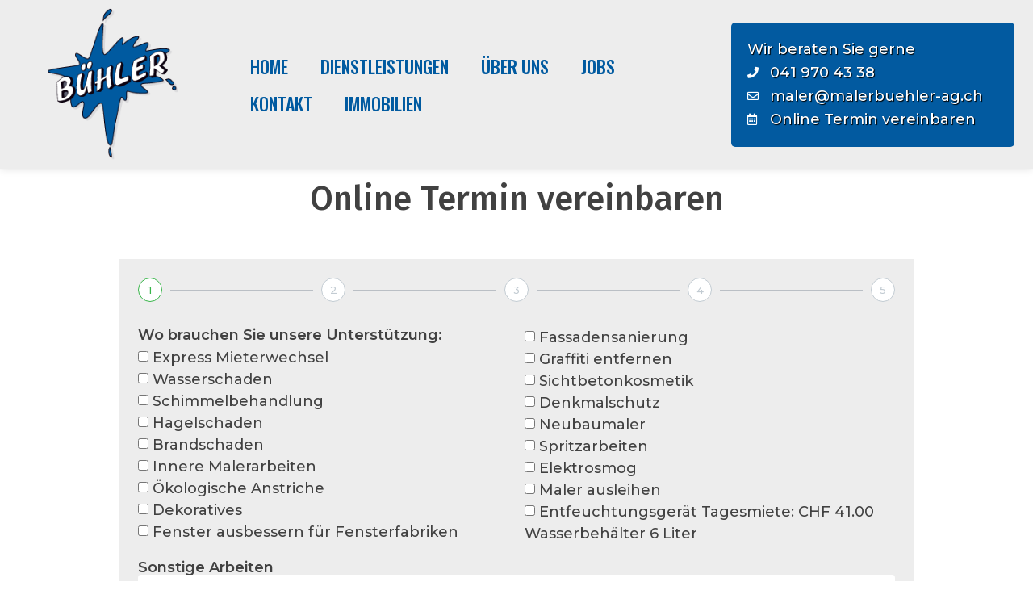

--- FILE ---
content_type: text/html; charset=UTF-8
request_url: https://malerbuehler-ag.ch/online-termin-vereinbaren/
body_size: 13081
content:
<!doctype html>
<html lang="de">
<head>
	<meta charset="UTF-8">
	<meta name="viewport" content="width=device-width, initial-scale=1">
	<link rel="profile" href="https://gmpg.org/xfn/11">
	<title>Online Termin vereinbaren &#8211; malerbuehler-ag.ch/Immobilien</title>
<meta name='robots' content='max-image-preview:large' />
<link rel="alternate" type="application/rss+xml" title="malerbuehler-ag.ch/Immobilien &raquo; Feed" href="https://malerbuehler-ag.ch/feed/" />
<link rel="alternate" type="application/rss+xml" title="malerbuehler-ag.ch/Immobilien &raquo; Kommentar-Feed" href="https://malerbuehler-ag.ch/comments/feed/" />
<script>
window._wpemojiSettings = {"baseUrl":"https:\/\/s.w.org\/images\/core\/emoji\/15.0.3\/72x72\/","ext":".png","svgUrl":"https:\/\/s.w.org\/images\/core\/emoji\/15.0.3\/svg\/","svgExt":".svg","source":{"concatemoji":"https:\/\/malerbuehler-ag.ch\/wp-includes\/js\/wp-emoji-release.min.js?ver=6.5.7"}};
/*! This file is auto-generated */
!function(i,n){var o,s,e;function c(e){try{var t={supportTests:e,timestamp:(new Date).valueOf()};sessionStorage.setItem(o,JSON.stringify(t))}catch(e){}}function p(e,t,n){e.clearRect(0,0,e.canvas.width,e.canvas.height),e.fillText(t,0,0);var t=new Uint32Array(e.getImageData(0,0,e.canvas.width,e.canvas.height).data),r=(e.clearRect(0,0,e.canvas.width,e.canvas.height),e.fillText(n,0,0),new Uint32Array(e.getImageData(0,0,e.canvas.width,e.canvas.height).data));return t.every(function(e,t){return e===r[t]})}function u(e,t,n){switch(t){case"flag":return n(e,"\ud83c\udff3\ufe0f\u200d\u26a7\ufe0f","\ud83c\udff3\ufe0f\u200b\u26a7\ufe0f")?!1:!n(e,"\ud83c\uddfa\ud83c\uddf3","\ud83c\uddfa\u200b\ud83c\uddf3")&&!n(e,"\ud83c\udff4\udb40\udc67\udb40\udc62\udb40\udc65\udb40\udc6e\udb40\udc67\udb40\udc7f","\ud83c\udff4\u200b\udb40\udc67\u200b\udb40\udc62\u200b\udb40\udc65\u200b\udb40\udc6e\u200b\udb40\udc67\u200b\udb40\udc7f");case"emoji":return!n(e,"\ud83d\udc26\u200d\u2b1b","\ud83d\udc26\u200b\u2b1b")}return!1}function f(e,t,n){var r="undefined"!=typeof WorkerGlobalScope&&self instanceof WorkerGlobalScope?new OffscreenCanvas(300,150):i.createElement("canvas"),a=r.getContext("2d",{willReadFrequently:!0}),o=(a.textBaseline="top",a.font="600 32px Arial",{});return e.forEach(function(e){o[e]=t(a,e,n)}),o}function t(e){var t=i.createElement("script");t.src=e,t.defer=!0,i.head.appendChild(t)}"undefined"!=typeof Promise&&(o="wpEmojiSettingsSupports",s=["flag","emoji"],n.supports={everything:!0,everythingExceptFlag:!0},e=new Promise(function(e){i.addEventListener("DOMContentLoaded",e,{once:!0})}),new Promise(function(t){var n=function(){try{var e=JSON.parse(sessionStorage.getItem(o));if("object"==typeof e&&"number"==typeof e.timestamp&&(new Date).valueOf()<e.timestamp+604800&&"object"==typeof e.supportTests)return e.supportTests}catch(e){}return null}();if(!n){if("undefined"!=typeof Worker&&"undefined"!=typeof OffscreenCanvas&&"undefined"!=typeof URL&&URL.createObjectURL&&"undefined"!=typeof Blob)try{var e="postMessage("+f.toString()+"("+[JSON.stringify(s),u.toString(),p.toString()].join(",")+"));",r=new Blob([e],{type:"text/javascript"}),a=new Worker(URL.createObjectURL(r),{name:"wpTestEmojiSupports"});return void(a.onmessage=function(e){c(n=e.data),a.terminate(),t(n)})}catch(e){}c(n=f(s,u,p))}t(n)}).then(function(e){for(var t in e)n.supports[t]=e[t],n.supports.everything=n.supports.everything&&n.supports[t],"flag"!==t&&(n.supports.everythingExceptFlag=n.supports.everythingExceptFlag&&n.supports[t]);n.supports.everythingExceptFlag=n.supports.everythingExceptFlag&&!n.supports.flag,n.DOMReady=!1,n.readyCallback=function(){n.DOMReady=!0}}).then(function(){return e}).then(function(){var e;n.supports.everything||(n.readyCallback(),(e=n.source||{}).concatemoji?t(e.concatemoji):e.wpemoji&&e.twemoji&&(t(e.twemoji),t(e.wpemoji)))}))}((window,document),window._wpemojiSettings);
</script>
<style id='wp-emoji-styles-inline-css'>

	img.wp-smiley, img.emoji {
		display: inline !important;
		border: none !important;
		box-shadow: none !important;
		height: 1em !important;
		width: 1em !important;
		margin: 0 0.07em !important;
		vertical-align: -0.1em !important;
		background: none !important;
		padding: 0 !important;
	}
</style>
<style id='classic-theme-styles-inline-css'>
/*! This file is auto-generated */
.wp-block-button__link{color:#fff;background-color:#32373c;border-radius:9999px;box-shadow:none;text-decoration:none;padding:calc(.667em + 2px) calc(1.333em + 2px);font-size:1.125em}.wp-block-file__button{background:#32373c;color:#fff;text-decoration:none}
</style>
<style id='global-styles-inline-css'>
body{--wp--preset--color--black: #000000;--wp--preset--color--cyan-bluish-gray: #abb8c3;--wp--preset--color--white: #ffffff;--wp--preset--color--pale-pink: #f78da7;--wp--preset--color--vivid-red: #cf2e2e;--wp--preset--color--luminous-vivid-orange: #ff6900;--wp--preset--color--luminous-vivid-amber: #fcb900;--wp--preset--color--light-green-cyan: #7bdcb5;--wp--preset--color--vivid-green-cyan: #00d084;--wp--preset--color--pale-cyan-blue: #8ed1fc;--wp--preset--color--vivid-cyan-blue: #0693e3;--wp--preset--color--vivid-purple: #9b51e0;--wp--preset--gradient--vivid-cyan-blue-to-vivid-purple: linear-gradient(135deg,rgba(6,147,227,1) 0%,rgb(155,81,224) 100%);--wp--preset--gradient--light-green-cyan-to-vivid-green-cyan: linear-gradient(135deg,rgb(122,220,180) 0%,rgb(0,208,130) 100%);--wp--preset--gradient--luminous-vivid-amber-to-luminous-vivid-orange: linear-gradient(135deg,rgba(252,185,0,1) 0%,rgba(255,105,0,1) 100%);--wp--preset--gradient--luminous-vivid-orange-to-vivid-red: linear-gradient(135deg,rgba(255,105,0,1) 0%,rgb(207,46,46) 100%);--wp--preset--gradient--very-light-gray-to-cyan-bluish-gray: linear-gradient(135deg,rgb(238,238,238) 0%,rgb(169,184,195) 100%);--wp--preset--gradient--cool-to-warm-spectrum: linear-gradient(135deg,rgb(74,234,220) 0%,rgb(151,120,209) 20%,rgb(207,42,186) 40%,rgb(238,44,130) 60%,rgb(251,105,98) 80%,rgb(254,248,76) 100%);--wp--preset--gradient--blush-light-purple: linear-gradient(135deg,rgb(255,206,236) 0%,rgb(152,150,240) 100%);--wp--preset--gradient--blush-bordeaux: linear-gradient(135deg,rgb(254,205,165) 0%,rgb(254,45,45) 50%,rgb(107,0,62) 100%);--wp--preset--gradient--luminous-dusk: linear-gradient(135deg,rgb(255,203,112) 0%,rgb(199,81,192) 50%,rgb(65,88,208) 100%);--wp--preset--gradient--pale-ocean: linear-gradient(135deg,rgb(255,245,203) 0%,rgb(182,227,212) 50%,rgb(51,167,181) 100%);--wp--preset--gradient--electric-grass: linear-gradient(135deg,rgb(202,248,128) 0%,rgb(113,206,126) 100%);--wp--preset--gradient--midnight: linear-gradient(135deg,rgb(2,3,129) 0%,rgb(40,116,252) 100%);--wp--preset--font-size--small: 13px;--wp--preset--font-size--medium: 20px;--wp--preset--font-size--large: 36px;--wp--preset--font-size--x-large: 42px;--wp--preset--spacing--20: 0.44rem;--wp--preset--spacing--30: 0.67rem;--wp--preset--spacing--40: 1rem;--wp--preset--spacing--50: 1.5rem;--wp--preset--spacing--60: 2.25rem;--wp--preset--spacing--70: 3.38rem;--wp--preset--spacing--80: 5.06rem;--wp--preset--shadow--natural: 6px 6px 9px rgba(0, 0, 0, 0.2);--wp--preset--shadow--deep: 12px 12px 50px rgba(0, 0, 0, 0.4);--wp--preset--shadow--sharp: 6px 6px 0px rgba(0, 0, 0, 0.2);--wp--preset--shadow--outlined: 6px 6px 0px -3px rgba(255, 255, 255, 1), 6px 6px rgba(0, 0, 0, 1);--wp--preset--shadow--crisp: 6px 6px 0px rgba(0, 0, 0, 1);}:where(.is-layout-flex){gap: 0.5em;}:where(.is-layout-grid){gap: 0.5em;}body .is-layout-flex{display: flex;}body .is-layout-flex{flex-wrap: wrap;align-items: center;}body .is-layout-flex > *{margin: 0;}body .is-layout-grid{display: grid;}body .is-layout-grid > *{margin: 0;}:where(.wp-block-columns.is-layout-flex){gap: 2em;}:where(.wp-block-columns.is-layout-grid){gap: 2em;}:where(.wp-block-post-template.is-layout-flex){gap: 1.25em;}:where(.wp-block-post-template.is-layout-grid){gap: 1.25em;}.has-black-color{color: var(--wp--preset--color--black) !important;}.has-cyan-bluish-gray-color{color: var(--wp--preset--color--cyan-bluish-gray) !important;}.has-white-color{color: var(--wp--preset--color--white) !important;}.has-pale-pink-color{color: var(--wp--preset--color--pale-pink) !important;}.has-vivid-red-color{color: var(--wp--preset--color--vivid-red) !important;}.has-luminous-vivid-orange-color{color: var(--wp--preset--color--luminous-vivid-orange) !important;}.has-luminous-vivid-amber-color{color: var(--wp--preset--color--luminous-vivid-amber) !important;}.has-light-green-cyan-color{color: var(--wp--preset--color--light-green-cyan) !important;}.has-vivid-green-cyan-color{color: var(--wp--preset--color--vivid-green-cyan) !important;}.has-pale-cyan-blue-color{color: var(--wp--preset--color--pale-cyan-blue) !important;}.has-vivid-cyan-blue-color{color: var(--wp--preset--color--vivid-cyan-blue) !important;}.has-vivid-purple-color{color: var(--wp--preset--color--vivid-purple) !important;}.has-black-background-color{background-color: var(--wp--preset--color--black) !important;}.has-cyan-bluish-gray-background-color{background-color: var(--wp--preset--color--cyan-bluish-gray) !important;}.has-white-background-color{background-color: var(--wp--preset--color--white) !important;}.has-pale-pink-background-color{background-color: var(--wp--preset--color--pale-pink) !important;}.has-vivid-red-background-color{background-color: var(--wp--preset--color--vivid-red) !important;}.has-luminous-vivid-orange-background-color{background-color: var(--wp--preset--color--luminous-vivid-orange) !important;}.has-luminous-vivid-amber-background-color{background-color: var(--wp--preset--color--luminous-vivid-amber) !important;}.has-light-green-cyan-background-color{background-color: var(--wp--preset--color--light-green-cyan) !important;}.has-vivid-green-cyan-background-color{background-color: var(--wp--preset--color--vivid-green-cyan) !important;}.has-pale-cyan-blue-background-color{background-color: var(--wp--preset--color--pale-cyan-blue) !important;}.has-vivid-cyan-blue-background-color{background-color: var(--wp--preset--color--vivid-cyan-blue) !important;}.has-vivid-purple-background-color{background-color: var(--wp--preset--color--vivid-purple) !important;}.has-black-border-color{border-color: var(--wp--preset--color--black) !important;}.has-cyan-bluish-gray-border-color{border-color: var(--wp--preset--color--cyan-bluish-gray) !important;}.has-white-border-color{border-color: var(--wp--preset--color--white) !important;}.has-pale-pink-border-color{border-color: var(--wp--preset--color--pale-pink) !important;}.has-vivid-red-border-color{border-color: var(--wp--preset--color--vivid-red) !important;}.has-luminous-vivid-orange-border-color{border-color: var(--wp--preset--color--luminous-vivid-orange) !important;}.has-luminous-vivid-amber-border-color{border-color: var(--wp--preset--color--luminous-vivid-amber) !important;}.has-light-green-cyan-border-color{border-color: var(--wp--preset--color--light-green-cyan) !important;}.has-vivid-green-cyan-border-color{border-color: var(--wp--preset--color--vivid-green-cyan) !important;}.has-pale-cyan-blue-border-color{border-color: var(--wp--preset--color--pale-cyan-blue) !important;}.has-vivid-cyan-blue-border-color{border-color: var(--wp--preset--color--vivid-cyan-blue) !important;}.has-vivid-purple-border-color{border-color: var(--wp--preset--color--vivid-purple) !important;}.has-vivid-cyan-blue-to-vivid-purple-gradient-background{background: var(--wp--preset--gradient--vivid-cyan-blue-to-vivid-purple) !important;}.has-light-green-cyan-to-vivid-green-cyan-gradient-background{background: var(--wp--preset--gradient--light-green-cyan-to-vivid-green-cyan) !important;}.has-luminous-vivid-amber-to-luminous-vivid-orange-gradient-background{background: var(--wp--preset--gradient--luminous-vivid-amber-to-luminous-vivid-orange) !important;}.has-luminous-vivid-orange-to-vivid-red-gradient-background{background: var(--wp--preset--gradient--luminous-vivid-orange-to-vivid-red) !important;}.has-very-light-gray-to-cyan-bluish-gray-gradient-background{background: var(--wp--preset--gradient--very-light-gray-to-cyan-bluish-gray) !important;}.has-cool-to-warm-spectrum-gradient-background{background: var(--wp--preset--gradient--cool-to-warm-spectrum) !important;}.has-blush-light-purple-gradient-background{background: var(--wp--preset--gradient--blush-light-purple) !important;}.has-blush-bordeaux-gradient-background{background: var(--wp--preset--gradient--blush-bordeaux) !important;}.has-luminous-dusk-gradient-background{background: var(--wp--preset--gradient--luminous-dusk) !important;}.has-pale-ocean-gradient-background{background: var(--wp--preset--gradient--pale-ocean) !important;}.has-electric-grass-gradient-background{background: var(--wp--preset--gradient--electric-grass) !important;}.has-midnight-gradient-background{background: var(--wp--preset--gradient--midnight) !important;}.has-small-font-size{font-size: var(--wp--preset--font-size--small) !important;}.has-medium-font-size{font-size: var(--wp--preset--font-size--medium) !important;}.has-large-font-size{font-size: var(--wp--preset--font-size--large) !important;}.has-x-large-font-size{font-size: var(--wp--preset--font-size--x-large) !important;}
.wp-block-navigation a:where(:not(.wp-element-button)){color: inherit;}
:where(.wp-block-post-template.is-layout-flex){gap: 1.25em;}:where(.wp-block-post-template.is-layout-grid){gap: 1.25em;}
:where(.wp-block-columns.is-layout-flex){gap: 2em;}:where(.wp-block-columns.is-layout-grid){gap: 2em;}
.wp-block-pullquote{font-size: 1.5em;line-height: 1.6;}
</style>
<link rel='stylesheet' id='hello-elementor-css' href='https://malerbuehler-ag.ch/wp-content/themes/hello-elementor/style.min.css?ver=3.1.0' media='all' />
<link rel='stylesheet' id='hello-elementor-theme-style-css' href='https://malerbuehler-ag.ch/wp-content/themes/hello-elementor/theme.min.css?ver=3.1.0' media='all' />
<link rel='stylesheet' id='hello-elementor-header-footer-css' href='https://malerbuehler-ag.ch/wp-content/themes/hello-elementor/header-footer.min.css?ver=3.1.0' media='all' />
<link rel='stylesheet' id='elementor-icons-css' href='https://malerbuehler-ag.ch/wp-content/plugins/elementor/assets/lib/eicons/css/elementor-icons.min.css?ver=5.30.0' media='all' />
<link rel='stylesheet' id='elementor-frontend-css' href='https://malerbuehler-ag.ch/wp-content/plugins/elementor/assets/css/frontend.min.css?ver=3.22.3' media='all' />
<link rel='stylesheet' id='swiper-css' href='https://malerbuehler-ag.ch/wp-content/plugins/elementor/assets/lib/swiper/v8/css/swiper.min.css?ver=8.4.5' media='all' />
<link rel='stylesheet' id='elementor-post-3-css' href='https://malerbuehler-ag.ch/wp-content/uploads/sites/24/elementor/css/post-3.css?ver=1760438690' media='all' />
<link rel='stylesheet' id='elementor-pro-css' href='https://malerbuehler-ag.ch/wp-content/plugins/elementor-pro/assets/css/frontend.min.css?ver=3.22.1' media='all' />
<link rel='stylesheet' id='elementor-post-7864-css' href='https://malerbuehler-ag.ch/wp-content/uploads/sites/24/elementor/css/post-7864.css?ver=1760445616' media='all' />
<link rel='stylesheet' id='elementor-post-873-css' href='https://malerbuehler-ag.ch/wp-content/uploads/sites/24/elementor/css/post-873.css?ver=1760438690' media='all' />
<link rel='stylesheet' id='google-fonts-1-css' href='https://fonts.googleapis.com/css?family=Oswald%3A100%2C100italic%2C200%2C200italic%2C300%2C300italic%2C400%2C400italic%2C500%2C500italic%2C600%2C600italic%2C700%2C700italic%2C800%2C800italic%2C900%2C900italic%7CMontserrat%3A100%2C100italic%2C200%2C200italic%2C300%2C300italic%2C400%2C400italic%2C500%2C500italic%2C600%2C600italic%2C700%2C700italic%2C800%2C800italic%2C900%2C900italic%7CRoboto%3A100%2C100italic%2C200%2C200italic%2C300%2C300italic%2C400%2C400italic%2C500%2C500italic%2C600%2C600italic%2C700%2C700italic%2C800%2C800italic%2C900%2C900italic%7CFira+Sans%3A100%2C100italic%2C200%2C200italic%2C300%2C300italic%2C400%2C400italic%2C500%2C500italic%2C600%2C600italic%2C700%2C700italic%2C800%2C800italic%2C900%2C900italic&#038;display=auto&#038;ver=6.5.7' media='all' />
<link rel='stylesheet' id='elementor-icons-shared-0-css' href='https://malerbuehler-ag.ch/wp-content/plugins/elementor/assets/lib/font-awesome/css/fontawesome.min.css?ver=5.15.3' media='all' />
<link rel='stylesheet' id='elementor-icons-fa-solid-css' href='https://malerbuehler-ag.ch/wp-content/plugins/elementor/assets/lib/font-awesome/css/solid.min.css?ver=5.15.3' media='all' />
<link rel='stylesheet' id='elementor-icons-fa-regular-css' href='https://malerbuehler-ag.ch/wp-content/plugins/elementor/assets/lib/font-awesome/css/regular.min.css?ver=5.15.3' media='all' />
<link rel="preconnect" href="https://fonts.gstatic.com/" crossorigin><script src="https://malerbuehler-ag.ch/wp-includes/js/jquery/jquery.min.js?ver=3.7.1" id="jquery-core-js"></script>
<script src="https://malerbuehler-ag.ch/wp-includes/js/jquery/jquery-migrate.min.js?ver=3.4.1" id="jquery-migrate-js"></script>
<link rel="https://api.w.org/" href="https://malerbuehler-ag.ch/wp-json/" /><link rel="alternate" type="application/json" href="https://malerbuehler-ag.ch/wp-json/wp/v2/pages/7864" /><link rel="EditURI" type="application/rsd+xml" title="RSD" href="https://malerbuehler-ag.ch/xmlrpc.php?rsd" />
<meta name="generator" content="WordPress 6.5.7" />
<link rel="canonical" href="https://malerbuehler-ag.ch/online-termin-vereinbaren/" />
<link rel='shortlink' href='https://malerbuehler-ag.ch/?p=7864' />
<link rel="alternate" type="application/json+oembed" href="https://malerbuehler-ag.ch/wp-json/oembed/1.0/embed?url=https%3A%2F%2Fmalerbuehler-ag.ch%2Fonline-termin-vereinbaren%2F" />
<link rel="alternate" type="text/xml+oembed" href="https://malerbuehler-ag.ch/wp-json/oembed/1.0/embed?url=https%3A%2F%2Fmalerbuehler-ag.ch%2Fonline-termin-vereinbaren%2F&#038;format=xml" />
<link rel="resource" type="application/l10n" href="https://malerbuehler-ag.ch/wp-content/plugins/wp-media-folder/assets/js/pdf-embed/locale/locale.properties"><meta name="generator" content="Elementor 3.22.3; features: e_optimized_assets_loading, additional_custom_breakpoints; settings: css_print_method-external, google_font-enabled, font_display-auto">
<link rel="icon" href="https://malerbuehler-ag.ch/wp-content/uploads/sites/24/2021/08/apple-touch-icon-150x150.png" sizes="32x32" />
<link rel="icon" href="https://malerbuehler-ag.ch/wp-content/uploads/sites/24/2021/08/apple-touch-icon.png" sizes="192x192" />
<link rel="apple-touch-icon" href="https://malerbuehler-ag.ch/wp-content/uploads/sites/24/2021/08/apple-touch-icon.png" />
<meta name="msapplication-TileImage" content="https://malerbuehler-ag.ch/wp-content/uploads/sites/24/2021/08/apple-touch-icon.png" />
</head>
<body class="page-template-default page page-id-7864 wp-custom-logo elementor-default elementor-kit-3 elementor-page elementor-page-7864">


<a class="skip-link screen-reader-text" href="#content">Zum Inhalt wechseln</a>

		<header data-elementor-type="header" data-elementor-id="873" class="elementor elementor-873 elementor-location-header" data-elementor-post-type="elementor_library">
					<section class="elementor-section elementor-top-section elementor-element elementor-element-9dcb593 elementor-section-full_width elementor-section-height-min-height elementor-section-height-default elementor-section-items-middle" data-id="9dcb593" data-element_type="section" data-settings="{&quot;background_background&quot;:&quot;classic&quot;,&quot;sticky&quot;:&quot;top&quot;,&quot;sticky_on&quot;:[&quot;desktop&quot;,&quot;tablet&quot;,&quot;mobile&quot;],&quot;sticky_offset&quot;:0,&quot;sticky_effects_offset&quot;:0}">
							<div class="elementor-background-overlay"></div>
							<div class="elementor-container elementor-column-gap-default">
					<div class="elementor-column elementor-col-33 elementor-top-column elementor-element elementor-element-d77fc79" data-id="d77fc79" data-element_type="column">
			<div class="elementor-widget-wrap elementor-element-populated">
						<div class="elementor-element elementor-element-d1596c9 elementor-widget__width-initial elementor-widget-mobile__width-initial elementor-widget-tablet__width-initial elementor-widget elementor-widget-theme-site-logo elementor-widget-image" data-id="d1596c9" data-element_type="widget" data-widget_type="theme-site-logo.default">
				<div class="elementor-widget-container">
									<a href="https://malerbuehler-ag.ch">
			<img width="185" height="215" src="https://malerbuehler-ag.ch/wp-content/uploads/sites/24/2021/05/logo-buehler.png" class="attachment-large size-large wp-image-2400" alt="" />				</a>
									</div>
				</div>
					</div>
		</div>
				<div class="elementor-column elementor-col-33 elementor-top-column elementor-element elementor-element-03ba414" data-id="03ba414" data-element_type="column">
			<div class="elementor-widget-wrap elementor-element-populated">
						<div class="elementor-element elementor-element-0a921fd elementor-nav-menu__align-start elementor-widget-mobile__width-initial elementor-widget-tablet__width-initial elementor-nav-menu--dropdown-tablet elementor-nav-menu__text-align-aside elementor-nav-menu--toggle elementor-nav-menu--burger elementor-widget elementor-widget-nav-menu" data-id="0a921fd" data-element_type="widget" data-settings="{&quot;layout&quot;:&quot;horizontal&quot;,&quot;submenu_icon&quot;:{&quot;value&quot;:&quot;&lt;i class=\&quot;fas fa-caret-down\&quot;&gt;&lt;\/i&gt;&quot;,&quot;library&quot;:&quot;fa-solid&quot;},&quot;toggle&quot;:&quot;burger&quot;}" data-widget_type="nav-menu.default">
				<div class="elementor-widget-container">
						<nav class="elementor-nav-menu--main elementor-nav-menu__container elementor-nav-menu--layout-horizontal e--pointer-underline e--animation-fade">
				<ul id="menu-1-0a921fd" class="elementor-nav-menu"><li class="menu-item menu-item-type-post_type menu-item-object-page menu-item-home menu-item-3537"><a href="https://malerbuehler-ag.ch/" class="elementor-item">Home</a></li>
<li class="menu-item menu-item-type-post_type menu-item-object-page menu-item-8756"><a href="https://malerbuehler-ag.ch/dienstleistungen/" class="elementor-item">Dienstleistungen</a></li>
<li class="menu-item menu-item-type-post_type menu-item-object-page menu-item-2495"><a href="https://malerbuehler-ag.ch/ueber-uns/" class="elementor-item">Über uns</a></li>
<li class="menu-item menu-item-type-post_type menu-item-object-page menu-item-9229"><a href="https://malerbuehler-ag.ch/jobs/" class="elementor-item">Jobs</a></li>
<li class="menu-item menu-item-type-post_type menu-item-object-page menu-item-117"><a href="https://malerbuehler-ag.ch/kontakt/" class="elementor-item">Kontakt</a></li>
<li class="menu-item menu-item-type-post_type menu-item-object-page menu-item-4202"><a href="https://malerbuehler-ag.ch/immobilien/" class="elementor-item">Immobilien</a></li>
</ul>			</nav>
					<div class="elementor-menu-toggle" role="button" tabindex="0" aria-label="Menü Umschalter" aria-expanded="false">
			<i aria-hidden="true" role="presentation" class="elementor-menu-toggle__icon--open eicon-menu-bar"></i><i aria-hidden="true" role="presentation" class="elementor-menu-toggle__icon--close eicon-close"></i>			<span class="elementor-screen-only">Menü</span>
		</div>
					<nav class="elementor-nav-menu--dropdown elementor-nav-menu__container" aria-hidden="true">
				<ul id="menu-2-0a921fd" class="elementor-nav-menu"><li class="menu-item menu-item-type-post_type menu-item-object-page menu-item-home menu-item-3537"><a href="https://malerbuehler-ag.ch/" class="elementor-item" tabindex="-1">Home</a></li>
<li class="menu-item menu-item-type-post_type menu-item-object-page menu-item-8756"><a href="https://malerbuehler-ag.ch/dienstleistungen/" class="elementor-item" tabindex="-1">Dienstleistungen</a></li>
<li class="menu-item menu-item-type-post_type menu-item-object-page menu-item-2495"><a href="https://malerbuehler-ag.ch/ueber-uns/" class="elementor-item" tabindex="-1">Über uns</a></li>
<li class="menu-item menu-item-type-post_type menu-item-object-page menu-item-9229"><a href="https://malerbuehler-ag.ch/jobs/" class="elementor-item" tabindex="-1">Jobs</a></li>
<li class="menu-item menu-item-type-post_type menu-item-object-page menu-item-117"><a href="https://malerbuehler-ag.ch/kontakt/" class="elementor-item" tabindex="-1">Kontakt</a></li>
<li class="menu-item menu-item-type-post_type menu-item-object-page menu-item-4202"><a href="https://malerbuehler-ag.ch/immobilien/" class="elementor-item" tabindex="-1">Immobilien</a></li>
</ul>			</nav>
				</div>
				</div>
					</div>
		</div>
				<div class="elementor-column elementor-col-33 elementor-top-column elementor-element elementor-element-c7483dd" data-id="c7483dd" data-element_type="column">
			<div class="elementor-widget-wrap elementor-element-populated">
						<div class="elementor-element elementor-element-6a72a98 elementor-widget__width-initial elementor-mobile-align-center elementor-tablet-align-center elementor-icon-list--layout-traditional elementor-list-item-link-full_width elementor-widget elementor-widget-icon-list" data-id="6a72a98" data-element_type="widget" data-widget_type="icon-list.default">
				<div class="elementor-widget-container">
					<ul class="elementor-icon-list-items">
							<li class="elementor-icon-list-item">
										<span class="elementor-icon-list-text">Wir beraten Sie gerne</span>
									</li>
								<li class="elementor-icon-list-item">
											<a href="tel:0419704338">

												<span class="elementor-icon-list-icon">
							<i aria-hidden="true" class="fas fa-phone"></i>						</span>
										<span class="elementor-icon-list-text">041 970 43 38</span>
											</a>
									</li>
								<li class="elementor-icon-list-item">
											<a href="mailto:maler@malerbuehler-ag.ch">

												<span class="elementor-icon-list-icon">
							<i aria-hidden="true" class="far fa-envelope"></i>						</span>
										<span class="elementor-icon-list-text">maler@malerbuehler-ag.ch</span>
											</a>
									</li>
								<li class="elementor-icon-list-item">
											<a href="https://malerbuehler-ag.ch/online-termin-vereinbaren/">

												<span class="elementor-icon-list-icon">
							<i aria-hidden="true" class="far fa-calendar-alt"></i>						</span>
										<span class="elementor-icon-list-text">Online Termin vereinbaren</span>
											</a>
									</li>
						</ul>
				</div>
				</div>
				<div class="elementor-element elementor-element-8e702a9 elementor-hidden-desktop elementor-hidden-tablet elementor-hidden-mobile elementor-widget elementor-widget-theme-site-logo elementor-widget-image" data-id="8e702a9" data-element_type="widget" data-widget_type="theme-site-logo.default">
				<div class="elementor-widget-container">
									<a href="https://malerbuehler-ag.ch">
			<img width="185" height="215" src="https://malerbuehler-ag.ch/wp-content/uploads/sites/24/2021/05/logo-buehler.png" class="attachment-full size-full wp-image-2400" alt="" />				</a>
									</div>
				</div>
					</div>
		</div>
					</div>
		</section>
				</header>
		
<main id="content" class="site-main post-7864 page type-page status-publish hentry">

	
	<div class="page-content">
				<div data-elementor-type="wp-page" data-elementor-id="7864" class="elementor elementor-7864" data-elementor-post-type="page">
						<section class="elementor-section elementor-top-section elementor-element elementor-element-8c305c5 elementor-section-boxed elementor-section-height-default elementor-section-height-default" data-id="8c305c5" data-element_type="section">
						<div class="elementor-container elementor-column-gap-default">
					<div class="elementor-column elementor-col-100 elementor-top-column elementor-element elementor-element-66be65d" data-id="66be65d" data-element_type="column">
			<div class="elementor-widget-wrap elementor-element-populated">
						<div class="elementor-element elementor-element-53af149 elementor-widget-mobile__width-initial elementor-widget elementor-widget-heading" data-id="53af149" data-element_type="widget" data-widget_type="heading.default">
				<div class="elementor-widget-container">
			<h2 class="elementor-heading-title elementor-size-default">Online Termin vereinbaren</h2>		</div>
				</div>
				<div class="elementor-element elementor-element-fd016df elementor-button-align-stretch elementor-widget elementor-widget-form" data-id="fd016df" data-element_type="widget" data-settings="{&quot;step_next_label&quot;:&quot;N\u00e4chster&quot;,&quot;step_previous_label&quot;:&quot;Vorher&quot;,&quot;button_width&quot;:&quot;100&quot;,&quot;step_type&quot;:&quot;number_text&quot;,&quot;step_icon_shape&quot;:&quot;circle&quot;}" data-widget_type="form.default">
				<div class="elementor-widget-container">
					<form class="elementor-form" method="post" name="Neues Formular">
			<input type="hidden" name="post_id" value="7864"/>
			<input type="hidden" name="form_id" value="fd016df"/>
			<input type="hidden" name="referer_title" value="Online Termin vereinbaren" />

							<input type="hidden" name="queried_id" value="7864"/>
			
			<div class="elementor-form-fields-wrapper elementor-labels-above">
								<div class="elementor-field-type-step elementor-field-group elementor-column elementor-field-group-1 elementor-col-100">
							<div class="e-field-step elementor-hidden" data-label="" data-previousButton="" data-nextButton="" data-iconUrl="" data-iconLibrary="fas fa-star" data-icon="" ></div>

						</div>
								<div class="elementor-field-type-checkbox elementor-field-group elementor-column elementor-field-group-Unterstuetzung elementor-col-50">
												<label for="form-field-Unterstuetzung" class="elementor-field-label">
								Wo brauchen Sie unsere Unterstützung:							</label>
						<div class="elementor-field-subgroup  "><span class="elementor-field-option"><input type="checkbox" value="Express Mieterwechsel" id="form-field-Unterstuetzung-0" name="form_fields[Unterstuetzung][]"> <label for="form-field-Unterstuetzung-0">Express Mieterwechsel</label></span><span class="elementor-field-option"><input type="checkbox" value="Wasserschaden" id="form-field-Unterstuetzung-1" name="form_fields[Unterstuetzung][]"> <label for="form-field-Unterstuetzung-1">Wasserschaden</label></span><span class="elementor-field-option"><input type="checkbox" value="Schimmelbehandlung" id="form-field-Unterstuetzung-2" name="form_fields[Unterstuetzung][]"> <label for="form-field-Unterstuetzung-2">Schimmelbehandlung</label></span><span class="elementor-field-option"><input type="checkbox" value="Hagelschaden" id="form-field-Unterstuetzung-3" name="form_fields[Unterstuetzung][]"> <label for="form-field-Unterstuetzung-3">Hagelschaden</label></span><span class="elementor-field-option"><input type="checkbox" value="Brandschaden" id="form-field-Unterstuetzung-4" name="form_fields[Unterstuetzung][]"> <label for="form-field-Unterstuetzung-4">Brandschaden</label></span><span class="elementor-field-option"><input type="checkbox" value="Innere Malerarbeiten" id="form-field-Unterstuetzung-5" name="form_fields[Unterstuetzung][]"> <label for="form-field-Unterstuetzung-5">Innere Malerarbeiten</label></span><span class="elementor-field-option"><input type="checkbox" value="Ökologische Anstriche" id="form-field-Unterstuetzung-6" name="form_fields[Unterstuetzung][]"> <label for="form-field-Unterstuetzung-6">Ökologische Anstriche</label></span><span class="elementor-field-option"><input type="checkbox" value="Dekoratives" id="form-field-Unterstuetzung-7" name="form_fields[Unterstuetzung][]"> <label for="form-field-Unterstuetzung-7">Dekoratives</label></span><span class="elementor-field-option"><input type="checkbox" value="Fenster ausbessern für Fensterfabriken" id="form-field-Unterstuetzung-8" name="form_fields[Unterstuetzung][]"> <label for="form-field-Unterstuetzung-8">Fenster ausbessern für Fensterfabriken</label></span></div>				</div>
								<div class="elementor-field-type-checkbox elementor-field-group elementor-column elementor-field-group-3 elementor-col-50">
					<div class="elementor-field-subgroup  "><span class="elementor-field-option"><input type="checkbox" value="Fassadensanierung" id="form-field-3-0" name="form_fields[3][]"> <label for="form-field-3-0">Fassadensanierung</label></span><span class="elementor-field-option"><input type="checkbox" value="Graffiti entfernen" id="form-field-3-1" name="form_fields[3][]"> <label for="form-field-3-1">Graffiti entfernen</label></span><span class="elementor-field-option"><input type="checkbox" value="Sichtbetonkosmetik" id="form-field-3-2" name="form_fields[3][]"> <label for="form-field-3-2">Sichtbetonkosmetik</label></span><span class="elementor-field-option"><input type="checkbox" value="Denkmalschutz" id="form-field-3-3" name="form_fields[3][]"> <label for="form-field-3-3">Denkmalschutz</label></span><span class="elementor-field-option"><input type="checkbox" value="Neubaumaler" id="form-field-3-4" name="form_fields[3][]"> <label for="form-field-3-4">Neubaumaler</label></span><span class="elementor-field-option"><input type="checkbox" value="Spritzarbeiten" id="form-field-3-5" name="form_fields[3][]"> <label for="form-field-3-5">Spritzarbeiten</label></span><span class="elementor-field-option"><input type="checkbox" value="Elektrosmog" id="form-field-3-6" name="form_fields[3][]"> <label for="form-field-3-6">Elektrosmog</label></span><span class="elementor-field-option"><input type="checkbox" value="Maler ausleihen" id="form-field-3-7" name="form_fields[3][]"> <label for="form-field-3-7">Maler ausleihen</label></span><span class="elementor-field-option"><input type="checkbox" value="Entfeuchtungsgerät Tagesmiete: CHF 41.00 Wasserbehälter 6 Liter" id="form-field-3-8" name="form_fields[3][]"> <label for="form-field-3-8">Entfeuchtungsgerät Tagesmiete: CHF 41.00 Wasserbehälter 6 Liter</label></span></div>				</div>
								<div class="elementor-field-type-textarea elementor-field-group elementor-column elementor-field-group-sonstigeArbeiten elementor-col-100">
												<label for="form-field-sonstigeArbeiten" class="elementor-field-label">
								Sonstige Arbeiten							</label>
						<textarea class="elementor-field-textual elementor-field  elementor-size-md" name="form_fields[sonstigeArbeiten]" id="form-field-sonstigeArbeiten" rows="4"></textarea>				</div>
								<div class="elementor-field-type-step elementor-field-group elementor-column elementor-field-group-5 elementor-col-100">
							<div class="e-field-step elementor-hidden" data-label="" data-previousButton="" data-nextButton="" data-iconUrl="" data-iconLibrary="fas fa-star" data-icon="" ></div>

						</div>
								<div class="elementor-field-type-checkbox elementor-field-group elementor-column elementor-field-group-Termin elementor-col-100">
												<label for="form-field-Termin" class="elementor-field-label">
								Möchten Sie einen Termin, Offerte oder eine Auftragsausführung							</label>
						<div class="elementor-field-subgroup  "><span class="elementor-field-option"><input type="checkbox" value="Termin vereinbaren für Besichtigung und Offerte erstellen" id="form-field-Termin-0" name="form_fields[Termin][]"> <label for="form-field-Termin-0">Termin vereinbaren für Besichtigung und Offerte erstellen</label></span><span class="elementor-field-option"><input type="checkbox" value="Offerte erstellen gemäss Beschrieb &amp; Foto" id="form-field-Termin-1" name="form_fields[Termin][]"> <label for="form-field-Termin-1">Offerte erstellen gemäss Beschrieb &amp; Foto</label></span><span class="elementor-field-option"><input type="checkbox" value="Auftrag zum Ausführen, ohne Offerte (Datum kann bei Schritt 3 hinzugefügt werden)" id="form-field-Termin-2" name="form_fields[Termin][]"> <label for="form-field-Termin-2">Auftrag zum Ausführen, ohne Offerte (Datum kann bei Schritt 3 hinzugefügt werden)</label></span></div>				</div>
								<div class="elementor-field-type-checkbox elementor-field-group elementor-column elementor-field-group-Wohnver elementor-col-100">
												<label for="form-field-Wohnver" class="elementor-field-label">
								Wohnverhältnis							</label>
						<div class="elementor-field-subgroup  elementor-subgroup-inline"><span class="elementor-field-option"><input type="checkbox" value="Mieter" id="form-field-Wohnver-0" name="form_fields[Wohnver][]"> <label for="form-field-Wohnver-0">Mieter</label></span><span class="elementor-field-option"><input type="checkbox" value="Eigentümer" id="form-field-Wohnver-1" name="form_fields[Wohnver][]"> <label for="form-field-Wohnver-1">Eigentümer</label></span><span class="elementor-field-option"><input type="checkbox" value="Bauherrenvertretung" id="form-field-Wohnver-2" name="form_fields[Wohnver][]"> <label for="form-field-Wohnver-2">Bauherrenvertretung</label></span></div>				</div>
								<div class="elementor-field-type-step elementor-field-group elementor-column elementor-field-group-8 elementor-col-100">
							<div class="e-field-step elementor-hidden" data-label="" data-previousButton="" data-nextButton="" data-iconUrl="" data-iconLibrary="fas fa-star" data-icon="" ></div>

						</div>
								<div class="elementor-field-type-html elementor-field-group elementor-column elementor-field-group-field_5b68176 elementor-col-100">
					 <b>Welcher Teil soll bearbeitet werden
 </b>				</div>
								<div class="elementor-field-type-html elementor-field-group elementor-column elementor-field-group-field_37453d9 elementor-col-100">
					<b> <span style="font-size:22px">Wohnzimmer</span> </b>				</div>
								<div class="elementor-field-type-checkbox elementor-field-group elementor-column elementor-field-group-11 elementor-col-100">
					<div class="elementor-field-subgroup  elementor-subgroup-inline"><span class="elementor-field-option"><input type="checkbox" value="Wand " id="form-field-11-0" name="form_fields[11][]"> <label for="form-field-11-0">Wand </label></span><span class="elementor-field-option"><input type="checkbox" value="Decke" id="form-field-11-1" name="form_fields[11][]"> <label for="form-field-11-1">Decke</label></span><span class="elementor-field-option"><input type="checkbox" value="Tür" id="form-field-11-2" name="form_fields[11][]"> <label for="form-field-11-2">Tür</label></span><span class="elementor-field-option"><input type="checkbox" value="Türzargen" id="form-field-11-3" name="form_fields[11][]"> <label for="form-field-11-3">Türzargen</label></span><span class="elementor-field-option"><input type="checkbox" value="Boden" id="form-field-11-4" name="form_fields[11][]"> <label for="form-field-11-4">Boden</label></span><span class="elementor-field-option"><input type="checkbox" value="Fenster" id="form-field-11-5" name="form_fields[11][]"> <label for="form-field-11-5">Fenster</label></span><span class="elementor-field-option"><input type="checkbox" value="Radiatoren" id="form-field-11-6" name="form_fields[11][]"> <label for="form-field-11-6">Radiatoren</label></span></div>				</div>
								<div class="elementor-field-type-text elementor-field-group elementor-column elementor-field-group-AndereBereiche elementor-col-100">
												<label for="form-field-AndereBereiche" class="elementor-field-label">
								Andere Bereiche Wohnzimmer							</label>
														<input size="1" type="text" name="form_fields[AndereBereiche]" id="form-field-AndereBereiche" class="elementor-field elementor-size-md  elementor-field-textual">
											</div>
								<div class="elementor-field-type-number elementor-field-group elementor-column elementor-field-group-Groesse elementor-col-50">
												<label for="form-field-Groesse" class="elementor-field-label">
								Grösse der zu bearbeitenden Fläche (m2)							</label>
									<input type="number" name="form_fields[Groesse]" id="form-field-Groesse" class="elementor-field elementor-size-md  elementor-field-textual" placeholder="m2" min="" max="" >
						</div>
								<div class="elementor-field-type-checkbox elementor-field-group elementor-column elementor-field-group-14 elementor-col-50">
					<div class="elementor-field-subgroup  "><span class="elementor-field-option"><input type="checkbox" value="Fläche nicht bekannt (bedingt Vororttermin)" id="form-field-14-0" name="form_fields[14]"> <label for="form-field-14-0">Fläche nicht bekannt (bedingt Vororttermin)</label></span></div>				</div>
								<div class="elementor-field-type-upload elementor-field-group elementor-column elementor-field-group-BildHochladen elementor-col-100">
												<label for="form-field-BildHochladen" class="elementor-field-label">
								Bild Hochladen Wohnzimmer max. 3 Dateien , total 2MB							</label>
								<input type="file" name="form_fields[BildHochladen][]" id="form-field-BildHochladen" class="elementor-field elementor-size-md  elementor-upload-field" multiple="multiple" data-maxsize="2" data-maxsize-message="Diese Datei übersteigt die maximale Dateigröße.">

						</div>
								<div class="elementor-field-type-html elementor-field-group elementor-column elementor-field-group-field_6c8c0d4 elementor-col-100">
					<b> <span style="font-size:22px">Küche</span> </b>				</div>
								<div class="elementor-field-type-checkbox elementor-field-group elementor-column elementor-field-group-17 elementor-col-100">
					<div class="elementor-field-subgroup  elementor-subgroup-inline"><span class="elementor-field-option"><input type="checkbox" value="Wand " id="form-field-17-0" name="form_fields[17][]"> <label for="form-field-17-0">Wand </label></span><span class="elementor-field-option"><input type="checkbox" value="Decke" id="form-field-17-1" name="form_fields[17][]"> <label for="form-field-17-1">Decke</label></span><span class="elementor-field-option"><input type="checkbox" value="Tür" id="form-field-17-2" name="form_fields[17][]"> <label for="form-field-17-2">Tür</label></span><span class="elementor-field-option"><input type="checkbox" value="Türzargen" id="form-field-17-3" name="form_fields[17][]"> <label for="form-field-17-3">Türzargen</label></span><span class="elementor-field-option"><input type="checkbox" value="Boden" id="form-field-17-4" name="form_fields[17][]"> <label for="form-field-17-4">Boden</label></span><span class="elementor-field-option"><input type="checkbox" value="Fenster" id="form-field-17-5" name="form_fields[17][]"> <label for="form-field-17-5">Fenster</label></span><span class="elementor-field-option"><input type="checkbox" value="Radiatoren" id="form-field-17-6" name="form_fields[17][]"> <label for="form-field-17-6">Radiatoren</label></span></div>				</div>
								<div class="elementor-field-type-text elementor-field-group elementor-column elementor-field-group-Anderebereich elementor-col-100">
												<label for="form-field-Anderebereich" class="elementor-field-label">
								Andere Bereiche Küche							</label>
														<input size="1" type="text" name="form_fields[Anderebereich]" id="form-field-Anderebereich" class="elementor-field elementor-size-md  elementor-field-textual">
											</div>
								<div class="elementor-field-type-number elementor-field-group elementor-column elementor-field-group-field_11edaa2 elementor-col-50">
												<label for="form-field-field_11edaa2" class="elementor-field-label">
								Grösse der zu bearbeitenden Fläche (m2)							</label>
									<input type="number" name="form_fields[field_11edaa2]" id="form-field-field_11edaa2" class="elementor-field elementor-size-md  elementor-field-textual" placeholder="m2" value="Groesse" min="" max="" >
						</div>
								<div class="elementor-field-type-checkbox elementor-field-group elementor-column elementor-field-group-field_c03629f elementor-col-50">
					<div class="elementor-field-subgroup  "><span class="elementor-field-option"><input type="checkbox" value="Fläche nicht bekannt (bedingt Vororttermin)" id="form-field-field_c03629f-0" name="form_fields[field_c03629f]"> <label for="form-field-field_c03629f-0">Fläche nicht bekannt (bedingt Vororttermin)</label></span></div>				</div>
								<div class="elementor-field-type-upload elementor-field-group elementor-column elementor-field-group-field_3469b6b elementor-col-100">
												<label for="form-field-field_3469b6b" class="elementor-field-label">
								Bild Hochladen Küche max. 3 Dateien , total 2MB							</label>
								<input type="file" name="form_fields[field_3469b6b][]" id="form-field-field_3469b6b" class="elementor-field elementor-size-md  elementor-upload-field" multiple="multiple" data-maxsize="2" data-maxsize-message="Diese Datei übersteigt die maximale Dateigröße.">

						</div>
								<div class="elementor-field-type-html elementor-field-group elementor-column elementor-field-group-field_83372ee elementor-col-100">
					<b> <span style="font-size:22px">Korridor</span> </b>				</div>
								<div class="elementor-field-type-checkbox elementor-field-group elementor-column elementor-field-group-field_bb70aed elementor-col-100">
					<div class="elementor-field-subgroup  elementor-subgroup-inline"><span class="elementor-field-option"><input type="checkbox" value="Wand " id="form-field-field_bb70aed-0" name="form_fields[field_bb70aed][]"> <label for="form-field-field_bb70aed-0">Wand </label></span><span class="elementor-field-option"><input type="checkbox" value="Decke" id="form-field-field_bb70aed-1" name="form_fields[field_bb70aed][]"> <label for="form-field-field_bb70aed-1">Decke</label></span><span class="elementor-field-option"><input type="checkbox" value="Tür" id="form-field-field_bb70aed-2" name="form_fields[field_bb70aed][]"> <label for="form-field-field_bb70aed-2">Tür</label></span><span class="elementor-field-option"><input type="checkbox" value="Türzargen" id="form-field-field_bb70aed-3" name="form_fields[field_bb70aed][]"> <label for="form-field-field_bb70aed-3">Türzargen</label></span><span class="elementor-field-option"><input type="checkbox" value="Boden" id="form-field-field_bb70aed-4" name="form_fields[field_bb70aed][]"> <label for="form-field-field_bb70aed-4">Boden</label></span><span class="elementor-field-option"><input type="checkbox" value="Fenster" id="form-field-field_bb70aed-5" name="form_fields[field_bb70aed][]"> <label for="form-field-field_bb70aed-5">Fenster</label></span><span class="elementor-field-option"><input type="checkbox" value="Radiatoren" id="form-field-field_bb70aed-6" name="form_fields[field_bb70aed][]"> <label for="form-field-field_bb70aed-6">Radiatoren</label></span></div>				</div>
								<div class="elementor-field-type-text elementor-field-group elementor-column elementor-field-group-andererbereichk elementor-col-100">
												<label for="form-field-andererbereichk" class="elementor-field-label">
								Andere Bereiche Korridor							</label>
														<input size="1" type="text" name="form_fields[andererbereichk]" id="form-field-andererbereichk" class="elementor-field elementor-size-md  elementor-field-textual">
											</div>
								<div class="elementor-field-type-number elementor-field-group elementor-column elementor-field-group-field_c18b3a8 elementor-col-50">
												<label for="form-field-field_c18b3a8" class="elementor-field-label">
								Grösse der zu bearbeitenden Fläche (m2)							</label>
									<input type="number" name="form_fields[field_c18b3a8]" id="form-field-field_c18b3a8" class="elementor-field elementor-size-md  elementor-field-textual" placeholder="m2" min="" max="" >
						</div>
								<div class="elementor-field-type-checkbox elementor-field-group elementor-column elementor-field-group-26 elementor-col-50">
					<div class="elementor-field-subgroup  "><span class="elementor-field-option"><input type="checkbox" value="Fläche nicht bekannt (bedingt Vororttermin)" id="form-field-26-0" name="form_fields[26]"> <label for="form-field-26-0">Fläche nicht bekannt (bedingt Vororttermin)</label></span></div>				</div>
								<div class="elementor-field-type-upload elementor-field-group elementor-column elementor-field-group-BildhochladenK elementor-col-100">
												<label for="form-field-BildhochladenK" class="elementor-field-label">
								Bild Hochladen Korridor max. 3 Dateien , total 2MB							</label>
								<input type="file" name="form_fields[BildhochladenK][]" id="form-field-BildhochladenK" class="elementor-field elementor-size-md  elementor-upload-field" multiple="multiple" data-maxsize="2" data-maxsize-message="Diese Datei übersteigt die maximale Dateigröße.">

						</div>
								<div class="elementor-field-type-html elementor-field-group elementor-column elementor-field-group-field_77e5edc elementor-col-100">
					<b> <span style="font-size:22px">Badezimmer</span> </b>				</div>
								<div class="elementor-field-type-checkbox elementor-field-group elementor-column elementor-field-group-29 elementor-col-100">
					<div class="elementor-field-subgroup  elementor-subgroup-inline"><span class="elementor-field-option"><input type="checkbox" value="Wand " id="form-field-29-0" name="form_fields[29][]"> <label for="form-field-29-0">Wand </label></span><span class="elementor-field-option"><input type="checkbox" value="Decke" id="form-field-29-1" name="form_fields[29][]"> <label for="form-field-29-1">Decke</label></span><span class="elementor-field-option"><input type="checkbox" value="Tür" id="form-field-29-2" name="form_fields[29][]"> <label for="form-field-29-2">Tür</label></span><span class="elementor-field-option"><input type="checkbox" value="Türzargen" id="form-field-29-3" name="form_fields[29][]"> <label for="form-field-29-3">Türzargen</label></span><span class="elementor-field-option"><input type="checkbox" value="Boden" id="form-field-29-4" name="form_fields[29][]"> <label for="form-field-29-4">Boden</label></span><span class="elementor-field-option"><input type="checkbox" value="Fenster" id="form-field-29-5" name="form_fields[29][]"> <label for="form-field-29-5">Fenster</label></span><span class="elementor-field-option"><input type="checkbox" value="Radiatoren" id="form-field-29-6" name="form_fields[29][]"> <label for="form-field-29-6">Radiatoren</label></span></div>				</div>
								<div class="elementor-field-type-text elementor-field-group elementor-column elementor-field-group-andererbereichb elementor-col-100">
												<label for="form-field-andererbereichb" class="elementor-field-label">
								Andere Bereiche Badezimmer							</label>
														<input size="1" type="text" name="form_fields[andererbereichb]" id="form-field-andererbereichb" class="elementor-field elementor-size-md  elementor-field-textual">
											</div>
								<div class="elementor-field-type-number elementor-field-group elementor-column elementor-field-group-field_8c1fcf3 elementor-col-50">
												<label for="form-field-field_8c1fcf3" class="elementor-field-label">
								Grösse der zu bearbeitenden Fläche (m2)							</label>
									<input type="number" name="form_fields[field_8c1fcf3]" id="form-field-field_8c1fcf3" class="elementor-field elementor-size-md  elementor-field-textual" placeholder="m2" min="" max="" >
						</div>
								<div class="elementor-field-type-checkbox elementor-field-group elementor-column elementor-field-group-32 elementor-col-50">
					<div class="elementor-field-subgroup  "><span class="elementor-field-option"><input type="checkbox" value="Fläche nicht bekannt (bedingt Vororttermin)" id="form-field-32-0" name="form_fields[32]"> <label for="form-field-32-0">Fläche nicht bekannt (bedingt Vororttermin)</label></span></div>				</div>
								<div class="elementor-field-type-upload elementor-field-group elementor-column elementor-field-group-Bildhochladenbad elementor-col-100">
												<label for="form-field-Bildhochladenbad" class="elementor-field-label">
								Bild Hochladen Badezimmer max. 3 Dateien , total 2MB							</label>
								<input type="file" name="form_fields[Bildhochladenbad][]" id="form-field-Bildhochladenbad" class="elementor-field elementor-size-md  elementor-upload-field" multiple="multiple" data-maxsize="2" data-maxsize-message="Diese Datei übersteigt die maximale Dateigröße.">

						</div>
								<div class="elementor-field-type-html elementor-field-group elementor-column elementor-field-group-field_ef49a83 elementor-col-100">
					<b> <span style="font-size:22px">Zimmer 1</span> </b>				</div>
								<div class="elementor-field-type-checkbox elementor-field-group elementor-column elementor-field-group-35 elementor-col-100">
					<div class="elementor-field-subgroup  elementor-subgroup-inline"><span class="elementor-field-option"><input type="checkbox" value="Wand " id="form-field-35-0" name="form_fields[35][]"> <label for="form-field-35-0">Wand </label></span><span class="elementor-field-option"><input type="checkbox" value="Decke" id="form-field-35-1" name="form_fields[35][]"> <label for="form-field-35-1">Decke</label></span><span class="elementor-field-option"><input type="checkbox" value="Tür" id="form-field-35-2" name="form_fields[35][]"> <label for="form-field-35-2">Tür</label></span><span class="elementor-field-option"><input type="checkbox" value="Türzargen" id="form-field-35-3" name="form_fields[35][]"> <label for="form-field-35-3">Türzargen</label></span><span class="elementor-field-option"><input type="checkbox" value="Boden" id="form-field-35-4" name="form_fields[35][]"> <label for="form-field-35-4">Boden</label></span><span class="elementor-field-option"><input type="checkbox" value="Fenster" id="form-field-35-5" name="form_fields[35][]"> <label for="form-field-35-5">Fenster</label></span><span class="elementor-field-option"><input type="checkbox" value="Radiatoren" id="form-field-35-6" name="form_fields[35][]"> <label for="form-field-35-6">Radiatoren</label></span></div>				</div>
								<div class="elementor-field-type-text elementor-field-group elementor-column elementor-field-group-Andererbereichz1 elementor-col-100">
												<label for="form-field-Andererbereichz1" class="elementor-field-label">
								Andere Bereiche Zimmer 1							</label>
														<input size="1" type="text" name="form_fields[Andererbereichz1]" id="form-field-Andererbereichz1" class="elementor-field elementor-size-md  elementor-field-textual">
											</div>
								<div class="elementor-field-type-number elementor-field-group elementor-column elementor-field-group-field_d084c34 elementor-col-50">
												<label for="form-field-field_d084c34" class="elementor-field-label">
								Grösse der zu bearbeitenden Fläche (m2)							</label>
									<input type="number" name="form_fields[field_d084c34]" id="form-field-field_d084c34" class="elementor-field elementor-size-md  elementor-field-textual" placeholder="m2" min="" max="" >
						</div>
								<div class="elementor-field-type-checkbox elementor-field-group elementor-column elementor-field-group-38 elementor-col-50">
					<div class="elementor-field-subgroup  "><span class="elementor-field-option"><input type="checkbox" value="Fläche nicht bekannt (bedingt Vororttermin)" id="form-field-38-0" name="form_fields[38]"> <label for="form-field-38-0">Fläche nicht bekannt (bedingt Vororttermin)</label></span></div>				</div>
								<div class="elementor-field-type-upload elementor-field-group elementor-column elementor-field-group-bildhochladenz1 elementor-col-100">
												<label for="form-field-bildhochladenz1" class="elementor-field-label">
								Bild Hochladen Zimmer 1 max. 3 Dateien , total 2MB							</label>
								<input type="file" name="form_fields[bildhochladenz1][]" id="form-field-bildhochladenz1" class="elementor-field elementor-size-md  elementor-upload-field" multiple="multiple" data-maxsize="2" data-maxsize-message="Diese Datei übersteigt die maximale Dateigröße.">

						</div>
								<div class="elementor-field-type-html elementor-field-group elementor-column elementor-field-group-field_4862924 elementor-col-100">
					<b> <span style="font-size:22px">Zimmer 2</span> </b>				</div>
								<div class="elementor-field-type-checkbox elementor-field-group elementor-column elementor-field-group-41 elementor-col-100">
					<div class="elementor-field-subgroup  elementor-subgroup-inline"><span class="elementor-field-option"><input type="checkbox" value="Wand " id="form-field-41-0" name="form_fields[41][]"> <label for="form-field-41-0">Wand </label></span><span class="elementor-field-option"><input type="checkbox" value="Decke" id="form-field-41-1" name="form_fields[41][]"> <label for="form-field-41-1">Decke</label></span><span class="elementor-field-option"><input type="checkbox" value="Tür" id="form-field-41-2" name="form_fields[41][]"> <label for="form-field-41-2">Tür</label></span><span class="elementor-field-option"><input type="checkbox" value="Türzargen" id="form-field-41-3" name="form_fields[41][]"> <label for="form-field-41-3">Türzargen</label></span><span class="elementor-field-option"><input type="checkbox" value="Boden" id="form-field-41-4" name="form_fields[41][]"> <label for="form-field-41-4">Boden</label></span><span class="elementor-field-option"><input type="checkbox" value="Fenster" id="form-field-41-5" name="form_fields[41][]"> <label for="form-field-41-5">Fenster</label></span><span class="elementor-field-option"><input type="checkbox" value="Radiatoren" id="form-field-41-6" name="form_fields[41][]"> <label for="form-field-41-6">Radiatoren</label></span></div>				</div>
								<div class="elementor-field-type-text elementor-field-group elementor-column elementor-field-group-andererbereichz2 elementor-col-100">
												<label for="form-field-andererbereichz2" class="elementor-field-label">
								Andere Bereiche Zimmer 2							</label>
														<input size="1" type="text" name="form_fields[andererbereichz2]" id="form-field-andererbereichz2" class="elementor-field elementor-size-md  elementor-field-textual">
											</div>
								<div class="elementor-field-type-number elementor-field-group elementor-column elementor-field-group-field_9a77595 elementor-col-50">
												<label for="form-field-field_9a77595" class="elementor-field-label">
								Grösse der zu bearbeitenden Fläche (m2)							</label>
									<input type="number" name="form_fields[field_9a77595]" id="form-field-field_9a77595" class="elementor-field elementor-size-md  elementor-field-textual" placeholder="m2" min="" max="" >
						</div>
								<div class="elementor-field-type-checkbox elementor-field-group elementor-column elementor-field-group-44 elementor-col-50">
					<div class="elementor-field-subgroup  "><span class="elementor-field-option"><input type="checkbox" value="Fläche nicht bekannt (bedingt Vororttermin)" id="form-field-44-0" name="form_fields[44]"> <label for="form-field-44-0">Fläche nicht bekannt (bedingt Vororttermin)</label></span></div>				</div>
								<div class="elementor-field-type-upload elementor-field-group elementor-column elementor-field-group-fBildhochladenzimmer2 elementor-col-100">
												<label for="form-field-fBildhochladenzimmer2" class="elementor-field-label">
								Bild Hochladen Zimmer 2 max. 3 Dateien , total 2MB							</label>
								<input type="file" name="form_fields[fBildhochladenzimmer2][]" id="form-field-fBildhochladenzimmer2" class="elementor-field elementor-size-md  elementor-upload-field" multiple="multiple" data-maxsize="2" data-maxsize-message="Diese Datei übersteigt die maximale Dateigröße.">

						</div>
								<div class="elementor-field-type-html elementor-field-group elementor-column elementor-field-group-field_0ea7c33 elementor-col-100">
					<b> <span style="font-size:22px">Zimmer 3</span> </b>				</div>
								<div class="elementor-field-type-checkbox elementor-field-group elementor-column elementor-field-group-47 elementor-col-100">
					<div class="elementor-field-subgroup  elementor-subgroup-inline"><span class="elementor-field-option"><input type="checkbox" value="Wand " id="form-field-47-0" name="form_fields[47][]"> <label for="form-field-47-0">Wand </label></span><span class="elementor-field-option"><input type="checkbox" value="Decke" id="form-field-47-1" name="form_fields[47][]"> <label for="form-field-47-1">Decke</label></span><span class="elementor-field-option"><input type="checkbox" value="Tür" id="form-field-47-2" name="form_fields[47][]"> <label for="form-field-47-2">Tür</label></span><span class="elementor-field-option"><input type="checkbox" value="Türzargen" id="form-field-47-3" name="form_fields[47][]"> <label for="form-field-47-3">Türzargen</label></span><span class="elementor-field-option"><input type="checkbox" value="Boden" id="form-field-47-4" name="form_fields[47][]"> <label for="form-field-47-4">Boden</label></span><span class="elementor-field-option"><input type="checkbox" value="Fenster" id="form-field-47-5" name="form_fields[47][]"> <label for="form-field-47-5">Fenster</label></span><span class="elementor-field-option"><input type="checkbox" value="Radiatoren" id="form-field-47-6" name="form_fields[47][]"> <label for="form-field-47-6">Radiatoren</label></span></div>				</div>
								<div class="elementor-field-type-text elementor-field-group elementor-column elementor-field-group-andererbereichz3 elementor-col-100">
												<label for="form-field-andererbereichz3" class="elementor-field-label">
								Andere Bereiche Zimmer 3							</label>
														<input size="1" type="text" name="form_fields[andererbereichz3]" id="form-field-andererbereichz3" class="elementor-field elementor-size-md  elementor-field-textual">
											</div>
								<div class="elementor-field-type-number elementor-field-group elementor-column elementor-field-group-field_05af81a elementor-col-50">
												<label for="form-field-field_05af81a" class="elementor-field-label">
								Grösse der zu bearbeitenden Fläche (m2)							</label>
									<input type="number" name="form_fields[field_05af81a]" id="form-field-field_05af81a" class="elementor-field elementor-size-md  elementor-field-textual" placeholder="m2" min="" max="" >
						</div>
								<div class="elementor-field-type-checkbox elementor-field-group elementor-column elementor-field-group-50 elementor-col-50">
					<div class="elementor-field-subgroup  "><span class="elementor-field-option"><input type="checkbox" value="Fläche nicht bekannt (bedingt Vororttermin)" id="form-field-50-0" name="form_fields[50]"> <label for="form-field-50-0">Fläche nicht bekannt (bedingt Vororttermin)</label></span></div>				</div>
								<div class="elementor-field-type-upload elementor-field-group elementor-column elementor-field-group-Bildhochladenz3 elementor-col-100">
												<label for="form-field-Bildhochladenz3" class="elementor-field-label">
								Bild Hochladen Zimmer 3 max. 3 Dateien , total 2MB							</label>
								<input type="file" name="form_fields[Bildhochladenz3][]" id="form-field-Bildhochladenz3" class="elementor-field elementor-size-md  elementor-upload-field" multiple="multiple" data-maxsize="2" data-maxsize-message="Diese Datei übersteigt die maximale Dateigröße.">

						</div>
								<div class="elementor-field-type-html elementor-field-group elementor-column elementor-field-group-field_6557d65 elementor-col-100">
					<b> <span style="font-size:22px">Keller</span> </b>				</div>
								<div class="elementor-field-type-checkbox elementor-field-group elementor-column elementor-field-group-53 elementor-col-100">
					<div class="elementor-field-subgroup  elementor-subgroup-inline"><span class="elementor-field-option"><input type="checkbox" value="Wand " id="form-field-53-0" name="form_fields[53][]"> <label for="form-field-53-0">Wand </label></span><span class="elementor-field-option"><input type="checkbox" value="Decke" id="form-field-53-1" name="form_fields[53][]"> <label for="form-field-53-1">Decke</label></span><span class="elementor-field-option"><input type="checkbox" value="Tür" id="form-field-53-2" name="form_fields[53][]"> <label for="form-field-53-2">Tür</label></span><span class="elementor-field-option"><input type="checkbox" value="Türzargen" id="form-field-53-3" name="form_fields[53][]"> <label for="form-field-53-3">Türzargen</label></span><span class="elementor-field-option"><input type="checkbox" value="Boden" id="form-field-53-4" name="form_fields[53][]"> <label for="form-field-53-4">Boden</label></span><span class="elementor-field-option"><input type="checkbox" value="Fenster" id="form-field-53-5" name="form_fields[53][]"> <label for="form-field-53-5">Fenster</label></span><span class="elementor-field-option"><input type="checkbox" value="Radiatoren" id="form-field-53-6" name="form_fields[53][]"> <label for="form-field-53-6">Radiatoren</label></span></div>				</div>
								<div class="elementor-field-type-text elementor-field-group elementor-column elementor-field-group-andererbereichkeller elementor-col-100">
												<label for="form-field-andererbereichkeller" class="elementor-field-label">
								Andere Bereiche Keller							</label>
														<input size="1" type="text" name="form_fields[andererbereichkeller]" id="form-field-andererbereichkeller" class="elementor-field elementor-size-md  elementor-field-textual">
											</div>
								<div class="elementor-field-type-number elementor-field-group elementor-column elementor-field-group-groesserderFlaeche elementor-col-50">
												<label for="form-field-groesserderFlaeche" class="elementor-field-label">
								Grösse der zu bearbeitenden Fläche (m2)							</label>
									<input type="number" name="form_fields[groesserderFlaeche]" id="form-field-groesserderFlaeche" class="elementor-field elementor-size-md  elementor-field-textual" placeholder="m2" min="" max="" >
						</div>
								<div class="elementor-field-type-checkbox elementor-field-group elementor-column elementor-field-group-56 elementor-col-50">
					<div class="elementor-field-subgroup  "><span class="elementor-field-option"><input type="checkbox" value="Fläche nicht bekannt (bedingt Vororttermin)" id="form-field-56-0" name="form_fields[56]"> <label for="form-field-56-0">Fläche nicht bekannt (bedingt Vororttermin)</label></span></div>				</div>
								<div class="elementor-field-type-upload elementor-field-group elementor-column elementor-field-group-Bildhochladenkellerm3 elementor-col-100">
												<label for="form-field-Bildhochladenkellerm3" class="elementor-field-label">
								Bild Hochladen Keller max. 3 Dateien , total 2MB							</label>
								<input type="file" name="form_fields[Bildhochladenkellerm3][]" id="form-field-Bildhochladenkellerm3" class="elementor-field elementor-size-md  elementor-upload-field" multiple="multiple" data-maxsize="2" data-maxsize-message="Diese Datei übersteigt die maximale Dateigröße.">

						</div>
								<div class="elementor-field-type-html elementor-field-group elementor-column elementor-field-group-field_02de434 elementor-col-100">
					<b> <span style="font-size:22px">Fassade</span> </b>				</div>
								<div class="elementor-field-type-checkbox elementor-field-group elementor-column elementor-field-group-59 elementor-col-100">
					<div class="elementor-field-subgroup  elementor-subgroup-inline"><span class="elementor-field-option"><input type="checkbox" value="Fassadenabrieb" id="form-field-59-0" name="form_fields[59][]"> <label for="form-field-59-0">Fassadenabrieb</label></span><span class="elementor-field-option"><input type="checkbox" value="Sockel" id="form-field-59-1" name="form_fields[59][]"> <label for="form-field-59-1">Sockel</label></span><span class="elementor-field-option"><input type="checkbox" value="Untersicht" id="form-field-59-2" name="form_fields[59][]"> <label for="form-field-59-2">Untersicht</label></span><span class="elementor-field-option"><input type="checkbox" value="Fenster aussen" id="form-field-59-3" name="form_fields[59][]"> <label for="form-field-59-3">Fenster aussen</label></span><span class="elementor-field-option"><input type="checkbox" value="Fensterläden" id="form-field-59-4" name="form_fields[59][]"> <label for="form-field-59-4">Fensterläden</label></span><span class="elementor-field-option"><input type="checkbox" value="Geländer" id="form-field-59-5" name="form_fields[59][]"> <label for="form-field-59-5">Geländer</label></span><span class="elementor-field-option"><input type="checkbox" value="Holzwerk" id="form-field-59-6" name="form_fields[59][]"> <label for="form-field-59-6">Holzwerk</label></span><span class="elementor-field-option"><input type="checkbox" value="Leibungen" id="form-field-59-7" name="form_fields[59][]"> <label for="form-field-59-7">Leibungen</label></span><span class="elementor-field-option"><input type="checkbox" value="Gerüst" id="form-field-59-8" name="form_fields[59][]"> <label for="form-field-59-8">Gerüst</label></span><span class="elementor-field-option"><input type="checkbox" value="Hebebühne " id="form-field-59-9" name="form_fields[59][]"> <label for="form-field-59-9">Hebebühne </label></span></div>				</div>
								<div class="elementor-field-type-text elementor-field-group elementor-column elementor-field-group-andererbereicfassade elementor-col-100">
												<label for="form-field-andererbereicfassade" class="elementor-field-label">
								Andere Bereiche Fassade							</label>
														<input size="1" type="text" name="form_fields[andererbereicfassade]" id="form-field-andererbereicfassade" class="elementor-field elementor-size-md  elementor-field-textual">
											</div>
								<div class="elementor-field-type-number elementor-field-group elementor-column elementor-field-group-field_aee2b93 elementor-col-50">
												<label for="form-field-field_aee2b93" class="elementor-field-label">
								Grösse der zu bearbeitenden Fläche (m2)							</label>
									<input type="number" name="form_fields[field_aee2b93]" id="form-field-field_aee2b93" class="elementor-field elementor-size-md  elementor-field-textual" placeholder="m2" min="" max="" >
						</div>
								<div class="elementor-field-type-checkbox elementor-field-group elementor-column elementor-field-group-field_bedd0ae elementor-col-50">
					<div class="elementor-field-subgroup  "><span class="elementor-field-option"><input type="checkbox" value="Fläche nicht bekannt (bedingt Vororttermin)" id="form-field-field_bedd0ae-0" name="form_fields[field_bedd0ae]"> <label for="form-field-field_bedd0ae-0">Fläche nicht bekannt (bedingt Vororttermin)</label></span></div>				</div>
								<div class="elementor-field-type-upload elementor-field-group elementor-column elementor-field-group-field_3e4a73a elementor-col-100">
												<label for="form-field-field_3e4a73a" class="elementor-field-label">
								Bild Hochladen Fassade max. 3 Dateien , total 2MB							</label>
								<input type="file" name="form_fields[field_3e4a73a][]" id="form-field-field_3e4a73a" class="elementor-field elementor-size-md  elementor-upload-field" multiple="multiple" data-maxsize="2" data-maxsize-message="Diese Datei übersteigt die maximale Dateigröße.">

						</div>
								<div class="elementor-field-type-step elementor-field-group elementor-column elementor-field-group-field_5346ef4 elementor-col-100">
							<div class="e-field-step elementor-hidden" data-label="" data-previousButton="" data-nextButton="" data-iconUrl="" data-iconLibrary="fas fa-star" data-icon="" ></div>

						</div>
								<div class="elementor-field-type-checkbox elementor-field-group elementor-column elementor-field-group-field_f8dba56 elementor-col-100">
												<label for="form-field-field_f8dba56" class="elementor-field-label">
								Ausführungsdatum							</label>
						<div class="elementor-field-subgroup  "><span class="elementor-field-option"><input type="checkbox" value="Schnellstmöglich" id="form-field-field_f8dba56-0" name="form_fields[field_f8dba56][]"> <label for="form-field-field_f8dba56-0">Schnellstmöglich</label></span><span class="elementor-field-option"><input type="checkbox" value="Innerhalb der nächsten 30 Tage" id="form-field-field_f8dba56-1" name="form_fields[field_f8dba56][]"> <label for="form-field-field_f8dba56-1">Innerhalb der nächsten 30 Tage</label></span><span class="elementor-field-option"><input type="checkbox" value="Innerhalb der nächsten 3 Monate" id="form-field-field_f8dba56-2" name="form_fields[field_f8dba56][]"> <label for="form-field-field_f8dba56-2">Innerhalb der nächsten 3 Monate</label></span></div>				</div>
								<div class="elementor-field-type-date elementor-field-group elementor-column elementor-field-group-field_ee7e48e elementor-col-50">
												<label for="form-field-field_ee7e48e" class="elementor-field-label">
								Fixer Termin - Termin wird von uns noch bestätigt.							</label>
						
		<input type="date" name="form_fields[field_ee7e48e]" id="form-field-field_ee7e48e" class="elementor-field elementor-size-md  elementor-field-textual elementor-date-field elementor-use-native" placeholder="Februar15, 2024" pattern="[0-9]{4}-[0-9]{2}-[0-9]{2}">
						</div>
								<div class="elementor-field-type-time elementor-field-group elementor-column elementor-field-group-field_c287927 elementor-col-20">
												<label for="form-field-field_c287927" class="elementor-field-label">
								Uhrzeit							</label>
								<input type="time" name="form_fields[field_c287927]" id="form-field-field_c287927" class="elementor-field elementor-size-md  elementor-field-textual elementor-time-field elementor-use-native" placeholder="16:49">
						</div>
								<div class="elementor-field-type-html elementor-field-group elementor-column elementor-field-group-field_9990bbe elementor-col-100">
					Arbeitszeiten Dezember – März 
ab 07.30 Uhr<br>
Arbeitszeiten April - November 
ab 07.00 Uhr<br>
Ab dieser Zeit werden wir in Willisau das Material rüsten und dann zu Ihnen fahren.				</div>
								<div class="elementor-field-type-step elementor-field-group elementor-column elementor-field-group-field_f18e8bd elementor-col-100">
							<div class="e-field-step elementor-hidden" data-label="" data-previousButton="" data-nextButton="" data-iconUrl="" data-iconLibrary="fas fa-star" data-icon="" ></div>

						</div>
								<div class="elementor-field-type-text elementor-field-group elementor-column elementor-field-group-field_a056a5a elementor-col-50 elementor-field-required elementor-mark-required">
												<label for="form-field-field_a056a5a" class="elementor-field-label">
								Name Vorname							</label>
														<input size="1" type="text" name="form_fields[field_a056a5a]" id="form-field-field_a056a5a" class="elementor-field elementor-size-md  elementor-field-textual" placeholder="Name Vorname" required="required" aria-required="true">
											</div>
								<div class="elementor-field-type-text elementor-field-group elementor-column elementor-field-group-field_5404cb2 elementor-col-50 elementor-field-required elementor-mark-required">
												<label for="form-field-field_5404cb2" class="elementor-field-label">
								Adresse							</label>
														<input size="1" type="text" name="form_fields[field_5404cb2]" id="form-field-field_5404cb2" class="elementor-field elementor-size-md  elementor-field-textual" placeholder="Adresse" required="required" aria-required="true">
											</div>
								<div class="elementor-field-type-text elementor-field-group elementor-column elementor-field-group-field_ae9fbb8 elementor-col-50 elementor-field-required elementor-mark-required">
												<label for="form-field-field_ae9fbb8" class="elementor-field-label">
								PLZ/Ort							</label>
														<input size="1" type="text" name="form_fields[field_ae9fbb8]" id="form-field-field_ae9fbb8" class="elementor-field elementor-size-md  elementor-field-textual" placeholder="PLZ/Ort" required="required" aria-required="true">
											</div>
								<div class="elementor-field-type-email elementor-field-group elementor-column elementor-field-group-email elementor-col-50 elementor-field-required elementor-mark-required">
												<label for="form-field-email" class="elementor-field-label">
								E-Mail							</label>
														<input size="1" type="email" name="form_fields[email]" id="form-field-email" class="elementor-field elementor-size-md  elementor-field-textual" placeholder="E-Mail" required="required" aria-required="true">
											</div>
								<div class="elementor-field-type-tel elementor-field-group elementor-column elementor-field-group-field_cc8c8a2 elementor-col-100 elementor-field-required elementor-mark-required">
												<label for="form-field-field_cc8c8a2" class="elementor-field-label">
								Telefon							</label>
								<input size="1" type="tel" name="form_fields[field_cc8c8a2]" id="form-field-field_cc8c8a2" class="elementor-field elementor-size-md  elementor-field-textual" placeholder="Telefon / Natel" required="required" aria-required="true" pattern="[0-9()#&amp;+*-=.]+" title="Nur Nummern oder Telefon-Zeichen (#, -, *, etc) werden akzeptiert.">

						</div>
								<div class="elementor-field-type-textarea elementor-field-group elementor-column elementor-field-group-message elementor-col-100">
												<label for="form-field-message" class="elementor-field-label">
								Projektbeschreibung/Kommentar							</label>
						<textarea class="elementor-field-textual elementor-field  elementor-size-md" name="form_fields[message]" id="form-field-message" rows="4" placeholder="Beschreibung"></textarea>				</div>
								<div class="elementor-field-type-html elementor-field-group elementor-column elementor-field-group-field_32d8ef8 elementor-col-100">
					Bitte beachten Sie, dass dies erst eine Anfrage ist.
Wir bestätigen Ihnen schnellst möglich den Termin per E-Mail.				</div>
								<div class="elementor-field-type-text">
					<input size="1" type="text" name="form_fields[field_34bbf93]" id="form-field-field_34bbf93" class="elementor-field elementor-size-md " style="display:none !important;">				</div>
								<div class="elementor-field-type-recaptcha_v3 elementor-field-group elementor-column elementor-field-group-field_2db02b4 elementor-col-100 recaptcha_v3-bottomright">
					<div class="elementor-field" id="form-field-field_2db02b4"><div class="elementor-g-recaptcha" data-sitekey="6Lc5XnwpAAAAAN9dadhR18tprxRR3uD5R5-HACaU" data-type="v3" data-action="Form" data-badge="bottomright" data-size="invisible"></div></div>				</div>
								<div class="elementor-field-group elementor-column elementor-field-type-submit elementor-col-100 e-form__buttons">
					<button class="elementor-button elementor-size-sm" type="submit">
						<span class="elementor-button-content-wrapper">
																						<span class="elementor-button-text">Senden</span>
													</span>
					</button>
				</div>
			</div>
		</form>
				</div>
				</div>
					</div>
		</div>
					</div>
		</section>
				<section class="elementor-section elementor-top-section elementor-element elementor-element-c4afc13 elementor-section-boxed elementor-section-height-default elementor-section-height-default" data-id="c4afc13" data-element_type="section">
						<div class="elementor-container elementor-column-gap-default">
					<div class="elementor-column elementor-col-100 elementor-top-column elementor-element elementor-element-d43ab3a" data-id="d43ab3a" data-element_type="column">
			<div class="elementor-widget-wrap">
							</div>
		</div>
					</div>
		</section>
				<section class="elementor-section elementor-top-section elementor-element elementor-element-ca9b339 elementor-section-boxed elementor-section-height-default elementor-section-height-default" data-id="ca9b339" data-element_type="section">
						<div class="elementor-container elementor-column-gap-default">
					<div class="elementor-column elementor-col-33 elementor-top-column elementor-element elementor-element-1ebf18c" data-id="1ebf18c" data-element_type="column">
			<div class="elementor-widget-wrap">
							</div>
		</div>
				<div class="elementor-column elementor-col-33 elementor-top-column elementor-element elementor-element-3c3b0ff" data-id="3c3b0ff" data-element_type="column">
			<div class="elementor-widget-wrap">
							</div>
		</div>
				<div class="elementor-column elementor-col-33 elementor-top-column elementor-element elementor-element-bd88567" data-id="bd88567" data-element_type="column">
			<div class="elementor-widget-wrap">
							</div>
		</div>
					</div>
		</section>
				</div>
		
		
			</div>

	
</main>

	<footer id="site-footer" class="site-footer">
	</footer>

<link rel='stylesheet' id='flatpickr-css' href='https://malerbuehler-ag.ch/wp-content/plugins/elementor/assets/lib/flatpickr/flatpickr.min.css?ver=4.1.4' media='all' />
<script src="https://malerbuehler-ag.ch/wp-content/plugins/elementor-pro/assets/lib/sticky/jquery.sticky.min.js?ver=3.22.1" id="e-sticky-js"></script>
<script src="https://malerbuehler-ag.ch/wp-content/plugins/elementor-pro/assets/lib/smartmenus/jquery.smartmenus.min.js?ver=1.2.1" id="smartmenus-js"></script>
<script src="https://www.google.com/recaptcha/api.js?render=explicit&amp;ver=3.22.1" id="elementor-recaptcha_v3-api-js"></script>
<script src="https://malerbuehler-ag.ch/wp-content/plugins/elementor/assets/lib/flatpickr/flatpickr.min.js?ver=4.1.4" id="flatpickr-js"></script>
<script src="https://malerbuehler-ag.ch/wp-content/plugins/elementor-pro/assets/js/webpack-pro.runtime.min.js?ver=3.22.1" id="elementor-pro-webpack-runtime-js"></script>
<script src="https://malerbuehler-ag.ch/wp-content/plugins/elementor/assets/js/webpack.runtime.min.js?ver=3.22.3" id="elementor-webpack-runtime-js"></script>
<script src="https://malerbuehler-ag.ch/wp-content/plugins/elementor/assets/js/frontend-modules.min.js?ver=3.22.3" id="elementor-frontend-modules-js"></script>
<script src="https://malerbuehler-ag.ch/wp-includes/js/dist/vendor/wp-polyfill-inert.min.js?ver=3.1.2" id="wp-polyfill-inert-js"></script>
<script src="https://malerbuehler-ag.ch/wp-includes/js/dist/vendor/regenerator-runtime.min.js?ver=0.14.0" id="regenerator-runtime-js"></script>
<script src="https://malerbuehler-ag.ch/wp-includes/js/dist/vendor/wp-polyfill.min.js?ver=3.15.0" id="wp-polyfill-js"></script>
<script src="https://malerbuehler-ag.ch/wp-includes/js/dist/hooks.min.js?ver=2810c76e705dd1a53b18" id="wp-hooks-js"></script>
<script src="https://malerbuehler-ag.ch/wp-includes/js/dist/i18n.min.js?ver=5e580eb46a90c2b997e6" id="wp-i18n-js"></script>
<script id="wp-i18n-js-after">
wp.i18n.setLocaleData( { 'text direction\u0004ltr': [ 'ltr' ] } );
</script>
<script id="elementor-pro-frontend-js-before">
var ElementorProFrontendConfig = {"ajaxurl":"https:\/\/malerbuehler-ag.ch\/wp-admin\/admin-ajax.php","nonce":"091aa1cf41","urls":{"assets":"https:\/\/malerbuehler-ag.ch\/wp-content\/plugins\/elementor-pro\/assets\/","rest":"https:\/\/malerbuehler-ag.ch\/wp-json\/"},"shareButtonsNetworks":{"facebook":{"title":"Facebook","has_counter":true},"twitter":{"title":"Twitter"},"linkedin":{"title":"LinkedIn","has_counter":true},"pinterest":{"title":"Pinterest","has_counter":true},"reddit":{"title":"Reddit","has_counter":true},"vk":{"title":"VK","has_counter":true},"odnoklassniki":{"title":"OK","has_counter":true},"tumblr":{"title":"Tumblr"},"digg":{"title":"Digg"},"skype":{"title":"Skype"},"stumbleupon":{"title":"StumbleUpon","has_counter":true},"mix":{"title":"Mix"},"telegram":{"title":"Telegram"},"pocket":{"title":"Pocket","has_counter":true},"xing":{"title":"XING","has_counter":true},"whatsapp":{"title":"WhatsApp"},"email":{"title":"Email"},"print":{"title":"Print"},"x-twitter":{"title":"X"},"threads":{"title":"Threads"}},"facebook_sdk":{"lang":"de_DE","app_id":""},"lottie":{"defaultAnimationUrl":"https:\/\/malerbuehler-ag.ch\/wp-content\/plugins\/elementor-pro\/modules\/lottie\/assets\/animations\/default.json"}};
</script>
<script src="https://malerbuehler-ag.ch/wp-content/plugins/elementor-pro/assets/js/frontend.min.js?ver=3.22.1" id="elementor-pro-frontend-js"></script>
<script src="https://malerbuehler-ag.ch/wp-content/plugins/elementor/assets/lib/waypoints/waypoints.min.js?ver=4.0.2" id="elementor-waypoints-js"></script>
<script src="https://malerbuehler-ag.ch/wp-includes/js/jquery/ui/core.min.js?ver=1.13.2" id="jquery-ui-core-js"></script>
<script id="elementor-frontend-js-before">
var elementorFrontendConfig = {"environmentMode":{"edit":false,"wpPreview":false,"isScriptDebug":false},"i18n":{"shareOnFacebook":"Auf Facebook teilen","shareOnTwitter":"Auf Twitter teilen","pinIt":"Anheften","download":"Download","downloadImage":"Bild downloaden","fullscreen":"Vollbild","zoom":"Zoom","share":"Teilen","playVideo":"Video abspielen","previous":"Zur\u00fcck","next":"Weiter","close":"Schlie\u00dfen","a11yCarouselWrapperAriaLabel":"Carousel | Horizontal scrolling: Arrow Left & Right","a11yCarouselPrevSlideMessage":"Previous slide","a11yCarouselNextSlideMessage":"Next slide","a11yCarouselFirstSlideMessage":"This is the first slide","a11yCarouselLastSlideMessage":"This is the last slide","a11yCarouselPaginationBulletMessage":"Go to slide"},"is_rtl":false,"breakpoints":{"xs":0,"sm":480,"md":768,"lg":1025,"xl":1440,"xxl":1600},"responsive":{"breakpoints":{"mobile":{"label":"Mobile Portrait","value":767,"default_value":767,"direction":"max","is_enabled":true},"mobile_extra":{"label":"Mobile Landscape","value":880,"default_value":880,"direction":"max","is_enabled":false},"tablet":{"label":"Tablet Portrait","value":1024,"default_value":1024,"direction":"max","is_enabled":true},"tablet_extra":{"label":"Tablet Landscape","value":1200,"default_value":1200,"direction":"max","is_enabled":false},"laptop":{"label":"Laptop","value":1366,"default_value":1366,"direction":"max","is_enabled":false},"widescreen":{"label":"Breitbild","value":2400,"default_value":2400,"direction":"min","is_enabled":false}}},"version":"3.22.3","is_static":false,"experimentalFeatures":{"e_optimized_assets_loading":true,"additional_custom_breakpoints":true,"container_grid":true,"e_swiper_latest":true,"e_onboarding":true,"theme_builder_v2":true,"home_screen":true,"ai-layout":true,"landing-pages":true,"display-conditions":true,"form-submissions":true,"taxonomy-filter":true},"urls":{"assets":"https:\/\/malerbuehler-ag.ch\/wp-content\/plugins\/elementor\/assets\/"},"swiperClass":"swiper","settings":{"page":[],"editorPreferences":[]},"kit":{"active_breakpoints":["viewport_mobile","viewport_tablet"],"global_image_lightbox":"yes","lightbox_enable_counter":"yes","lightbox_enable_fullscreen":"yes","lightbox_enable_zoom":"yes","lightbox_enable_share":"yes","lightbox_title_src":"title","lightbox_description_src":"description"},"post":{"id":7864,"title":"Online%20Termin%20vereinbaren%20%E2%80%93%20malerbuehler-ag.ch%2FImmobilien","excerpt":"","featuredImage":false}};
</script>
<script src="https://malerbuehler-ag.ch/wp-content/plugins/elementor/assets/js/frontend.min.js?ver=3.22.3" id="elementor-frontend-js"></script>
<script src="https://malerbuehler-ag.ch/wp-content/plugins/elementor-pro/assets/js/elements-handlers.min.js?ver=3.22.1" id="pro-elements-handlers-js"></script>

</body>
</html>


--- FILE ---
content_type: text/html; charset=utf-8
request_url: https://www.google.com/recaptcha/api2/anchor?ar=1&k=6Lc5XnwpAAAAAN9dadhR18tprxRR3uD5R5-HACaU&co=aHR0cHM6Ly9tYWxlcmJ1ZWhsZXItYWcuY2g6NDQz&hl=en&type=v3&v=PoyoqOPhxBO7pBk68S4YbpHZ&size=invisible&badge=bottomright&sa=Form&anchor-ms=20000&execute-ms=30000&cb=nfnrsab2jphq
body_size: 48928
content:
<!DOCTYPE HTML><html dir="ltr" lang="en"><head><meta http-equiv="Content-Type" content="text/html; charset=UTF-8">
<meta http-equiv="X-UA-Compatible" content="IE=edge">
<title>reCAPTCHA</title>
<style type="text/css">
/* cyrillic-ext */
@font-face {
  font-family: 'Roboto';
  font-style: normal;
  font-weight: 400;
  font-stretch: 100%;
  src: url(//fonts.gstatic.com/s/roboto/v48/KFO7CnqEu92Fr1ME7kSn66aGLdTylUAMa3GUBHMdazTgWw.woff2) format('woff2');
  unicode-range: U+0460-052F, U+1C80-1C8A, U+20B4, U+2DE0-2DFF, U+A640-A69F, U+FE2E-FE2F;
}
/* cyrillic */
@font-face {
  font-family: 'Roboto';
  font-style: normal;
  font-weight: 400;
  font-stretch: 100%;
  src: url(//fonts.gstatic.com/s/roboto/v48/KFO7CnqEu92Fr1ME7kSn66aGLdTylUAMa3iUBHMdazTgWw.woff2) format('woff2');
  unicode-range: U+0301, U+0400-045F, U+0490-0491, U+04B0-04B1, U+2116;
}
/* greek-ext */
@font-face {
  font-family: 'Roboto';
  font-style: normal;
  font-weight: 400;
  font-stretch: 100%;
  src: url(//fonts.gstatic.com/s/roboto/v48/KFO7CnqEu92Fr1ME7kSn66aGLdTylUAMa3CUBHMdazTgWw.woff2) format('woff2');
  unicode-range: U+1F00-1FFF;
}
/* greek */
@font-face {
  font-family: 'Roboto';
  font-style: normal;
  font-weight: 400;
  font-stretch: 100%;
  src: url(//fonts.gstatic.com/s/roboto/v48/KFO7CnqEu92Fr1ME7kSn66aGLdTylUAMa3-UBHMdazTgWw.woff2) format('woff2');
  unicode-range: U+0370-0377, U+037A-037F, U+0384-038A, U+038C, U+038E-03A1, U+03A3-03FF;
}
/* math */
@font-face {
  font-family: 'Roboto';
  font-style: normal;
  font-weight: 400;
  font-stretch: 100%;
  src: url(//fonts.gstatic.com/s/roboto/v48/KFO7CnqEu92Fr1ME7kSn66aGLdTylUAMawCUBHMdazTgWw.woff2) format('woff2');
  unicode-range: U+0302-0303, U+0305, U+0307-0308, U+0310, U+0312, U+0315, U+031A, U+0326-0327, U+032C, U+032F-0330, U+0332-0333, U+0338, U+033A, U+0346, U+034D, U+0391-03A1, U+03A3-03A9, U+03B1-03C9, U+03D1, U+03D5-03D6, U+03F0-03F1, U+03F4-03F5, U+2016-2017, U+2034-2038, U+203C, U+2040, U+2043, U+2047, U+2050, U+2057, U+205F, U+2070-2071, U+2074-208E, U+2090-209C, U+20D0-20DC, U+20E1, U+20E5-20EF, U+2100-2112, U+2114-2115, U+2117-2121, U+2123-214F, U+2190, U+2192, U+2194-21AE, U+21B0-21E5, U+21F1-21F2, U+21F4-2211, U+2213-2214, U+2216-22FF, U+2308-230B, U+2310, U+2319, U+231C-2321, U+2336-237A, U+237C, U+2395, U+239B-23B7, U+23D0, U+23DC-23E1, U+2474-2475, U+25AF, U+25B3, U+25B7, U+25BD, U+25C1, U+25CA, U+25CC, U+25FB, U+266D-266F, U+27C0-27FF, U+2900-2AFF, U+2B0E-2B11, U+2B30-2B4C, U+2BFE, U+3030, U+FF5B, U+FF5D, U+1D400-1D7FF, U+1EE00-1EEFF;
}
/* symbols */
@font-face {
  font-family: 'Roboto';
  font-style: normal;
  font-weight: 400;
  font-stretch: 100%;
  src: url(//fonts.gstatic.com/s/roboto/v48/KFO7CnqEu92Fr1ME7kSn66aGLdTylUAMaxKUBHMdazTgWw.woff2) format('woff2');
  unicode-range: U+0001-000C, U+000E-001F, U+007F-009F, U+20DD-20E0, U+20E2-20E4, U+2150-218F, U+2190, U+2192, U+2194-2199, U+21AF, U+21E6-21F0, U+21F3, U+2218-2219, U+2299, U+22C4-22C6, U+2300-243F, U+2440-244A, U+2460-24FF, U+25A0-27BF, U+2800-28FF, U+2921-2922, U+2981, U+29BF, U+29EB, U+2B00-2BFF, U+4DC0-4DFF, U+FFF9-FFFB, U+10140-1018E, U+10190-1019C, U+101A0, U+101D0-101FD, U+102E0-102FB, U+10E60-10E7E, U+1D2C0-1D2D3, U+1D2E0-1D37F, U+1F000-1F0FF, U+1F100-1F1AD, U+1F1E6-1F1FF, U+1F30D-1F30F, U+1F315, U+1F31C, U+1F31E, U+1F320-1F32C, U+1F336, U+1F378, U+1F37D, U+1F382, U+1F393-1F39F, U+1F3A7-1F3A8, U+1F3AC-1F3AF, U+1F3C2, U+1F3C4-1F3C6, U+1F3CA-1F3CE, U+1F3D4-1F3E0, U+1F3ED, U+1F3F1-1F3F3, U+1F3F5-1F3F7, U+1F408, U+1F415, U+1F41F, U+1F426, U+1F43F, U+1F441-1F442, U+1F444, U+1F446-1F449, U+1F44C-1F44E, U+1F453, U+1F46A, U+1F47D, U+1F4A3, U+1F4B0, U+1F4B3, U+1F4B9, U+1F4BB, U+1F4BF, U+1F4C8-1F4CB, U+1F4D6, U+1F4DA, U+1F4DF, U+1F4E3-1F4E6, U+1F4EA-1F4ED, U+1F4F7, U+1F4F9-1F4FB, U+1F4FD-1F4FE, U+1F503, U+1F507-1F50B, U+1F50D, U+1F512-1F513, U+1F53E-1F54A, U+1F54F-1F5FA, U+1F610, U+1F650-1F67F, U+1F687, U+1F68D, U+1F691, U+1F694, U+1F698, U+1F6AD, U+1F6B2, U+1F6B9-1F6BA, U+1F6BC, U+1F6C6-1F6CF, U+1F6D3-1F6D7, U+1F6E0-1F6EA, U+1F6F0-1F6F3, U+1F6F7-1F6FC, U+1F700-1F7FF, U+1F800-1F80B, U+1F810-1F847, U+1F850-1F859, U+1F860-1F887, U+1F890-1F8AD, U+1F8B0-1F8BB, U+1F8C0-1F8C1, U+1F900-1F90B, U+1F93B, U+1F946, U+1F984, U+1F996, U+1F9E9, U+1FA00-1FA6F, U+1FA70-1FA7C, U+1FA80-1FA89, U+1FA8F-1FAC6, U+1FACE-1FADC, U+1FADF-1FAE9, U+1FAF0-1FAF8, U+1FB00-1FBFF;
}
/* vietnamese */
@font-face {
  font-family: 'Roboto';
  font-style: normal;
  font-weight: 400;
  font-stretch: 100%;
  src: url(//fonts.gstatic.com/s/roboto/v48/KFO7CnqEu92Fr1ME7kSn66aGLdTylUAMa3OUBHMdazTgWw.woff2) format('woff2');
  unicode-range: U+0102-0103, U+0110-0111, U+0128-0129, U+0168-0169, U+01A0-01A1, U+01AF-01B0, U+0300-0301, U+0303-0304, U+0308-0309, U+0323, U+0329, U+1EA0-1EF9, U+20AB;
}
/* latin-ext */
@font-face {
  font-family: 'Roboto';
  font-style: normal;
  font-weight: 400;
  font-stretch: 100%;
  src: url(//fonts.gstatic.com/s/roboto/v48/KFO7CnqEu92Fr1ME7kSn66aGLdTylUAMa3KUBHMdazTgWw.woff2) format('woff2');
  unicode-range: U+0100-02BA, U+02BD-02C5, U+02C7-02CC, U+02CE-02D7, U+02DD-02FF, U+0304, U+0308, U+0329, U+1D00-1DBF, U+1E00-1E9F, U+1EF2-1EFF, U+2020, U+20A0-20AB, U+20AD-20C0, U+2113, U+2C60-2C7F, U+A720-A7FF;
}
/* latin */
@font-face {
  font-family: 'Roboto';
  font-style: normal;
  font-weight: 400;
  font-stretch: 100%;
  src: url(//fonts.gstatic.com/s/roboto/v48/KFO7CnqEu92Fr1ME7kSn66aGLdTylUAMa3yUBHMdazQ.woff2) format('woff2');
  unicode-range: U+0000-00FF, U+0131, U+0152-0153, U+02BB-02BC, U+02C6, U+02DA, U+02DC, U+0304, U+0308, U+0329, U+2000-206F, U+20AC, U+2122, U+2191, U+2193, U+2212, U+2215, U+FEFF, U+FFFD;
}
/* cyrillic-ext */
@font-face {
  font-family: 'Roboto';
  font-style: normal;
  font-weight: 500;
  font-stretch: 100%;
  src: url(//fonts.gstatic.com/s/roboto/v48/KFO7CnqEu92Fr1ME7kSn66aGLdTylUAMa3GUBHMdazTgWw.woff2) format('woff2');
  unicode-range: U+0460-052F, U+1C80-1C8A, U+20B4, U+2DE0-2DFF, U+A640-A69F, U+FE2E-FE2F;
}
/* cyrillic */
@font-face {
  font-family: 'Roboto';
  font-style: normal;
  font-weight: 500;
  font-stretch: 100%;
  src: url(//fonts.gstatic.com/s/roboto/v48/KFO7CnqEu92Fr1ME7kSn66aGLdTylUAMa3iUBHMdazTgWw.woff2) format('woff2');
  unicode-range: U+0301, U+0400-045F, U+0490-0491, U+04B0-04B1, U+2116;
}
/* greek-ext */
@font-face {
  font-family: 'Roboto';
  font-style: normal;
  font-weight: 500;
  font-stretch: 100%;
  src: url(//fonts.gstatic.com/s/roboto/v48/KFO7CnqEu92Fr1ME7kSn66aGLdTylUAMa3CUBHMdazTgWw.woff2) format('woff2');
  unicode-range: U+1F00-1FFF;
}
/* greek */
@font-face {
  font-family: 'Roboto';
  font-style: normal;
  font-weight: 500;
  font-stretch: 100%;
  src: url(//fonts.gstatic.com/s/roboto/v48/KFO7CnqEu92Fr1ME7kSn66aGLdTylUAMa3-UBHMdazTgWw.woff2) format('woff2');
  unicode-range: U+0370-0377, U+037A-037F, U+0384-038A, U+038C, U+038E-03A1, U+03A3-03FF;
}
/* math */
@font-face {
  font-family: 'Roboto';
  font-style: normal;
  font-weight: 500;
  font-stretch: 100%;
  src: url(//fonts.gstatic.com/s/roboto/v48/KFO7CnqEu92Fr1ME7kSn66aGLdTylUAMawCUBHMdazTgWw.woff2) format('woff2');
  unicode-range: U+0302-0303, U+0305, U+0307-0308, U+0310, U+0312, U+0315, U+031A, U+0326-0327, U+032C, U+032F-0330, U+0332-0333, U+0338, U+033A, U+0346, U+034D, U+0391-03A1, U+03A3-03A9, U+03B1-03C9, U+03D1, U+03D5-03D6, U+03F0-03F1, U+03F4-03F5, U+2016-2017, U+2034-2038, U+203C, U+2040, U+2043, U+2047, U+2050, U+2057, U+205F, U+2070-2071, U+2074-208E, U+2090-209C, U+20D0-20DC, U+20E1, U+20E5-20EF, U+2100-2112, U+2114-2115, U+2117-2121, U+2123-214F, U+2190, U+2192, U+2194-21AE, U+21B0-21E5, U+21F1-21F2, U+21F4-2211, U+2213-2214, U+2216-22FF, U+2308-230B, U+2310, U+2319, U+231C-2321, U+2336-237A, U+237C, U+2395, U+239B-23B7, U+23D0, U+23DC-23E1, U+2474-2475, U+25AF, U+25B3, U+25B7, U+25BD, U+25C1, U+25CA, U+25CC, U+25FB, U+266D-266F, U+27C0-27FF, U+2900-2AFF, U+2B0E-2B11, U+2B30-2B4C, U+2BFE, U+3030, U+FF5B, U+FF5D, U+1D400-1D7FF, U+1EE00-1EEFF;
}
/* symbols */
@font-face {
  font-family: 'Roboto';
  font-style: normal;
  font-weight: 500;
  font-stretch: 100%;
  src: url(//fonts.gstatic.com/s/roboto/v48/KFO7CnqEu92Fr1ME7kSn66aGLdTylUAMaxKUBHMdazTgWw.woff2) format('woff2');
  unicode-range: U+0001-000C, U+000E-001F, U+007F-009F, U+20DD-20E0, U+20E2-20E4, U+2150-218F, U+2190, U+2192, U+2194-2199, U+21AF, U+21E6-21F0, U+21F3, U+2218-2219, U+2299, U+22C4-22C6, U+2300-243F, U+2440-244A, U+2460-24FF, U+25A0-27BF, U+2800-28FF, U+2921-2922, U+2981, U+29BF, U+29EB, U+2B00-2BFF, U+4DC0-4DFF, U+FFF9-FFFB, U+10140-1018E, U+10190-1019C, U+101A0, U+101D0-101FD, U+102E0-102FB, U+10E60-10E7E, U+1D2C0-1D2D3, U+1D2E0-1D37F, U+1F000-1F0FF, U+1F100-1F1AD, U+1F1E6-1F1FF, U+1F30D-1F30F, U+1F315, U+1F31C, U+1F31E, U+1F320-1F32C, U+1F336, U+1F378, U+1F37D, U+1F382, U+1F393-1F39F, U+1F3A7-1F3A8, U+1F3AC-1F3AF, U+1F3C2, U+1F3C4-1F3C6, U+1F3CA-1F3CE, U+1F3D4-1F3E0, U+1F3ED, U+1F3F1-1F3F3, U+1F3F5-1F3F7, U+1F408, U+1F415, U+1F41F, U+1F426, U+1F43F, U+1F441-1F442, U+1F444, U+1F446-1F449, U+1F44C-1F44E, U+1F453, U+1F46A, U+1F47D, U+1F4A3, U+1F4B0, U+1F4B3, U+1F4B9, U+1F4BB, U+1F4BF, U+1F4C8-1F4CB, U+1F4D6, U+1F4DA, U+1F4DF, U+1F4E3-1F4E6, U+1F4EA-1F4ED, U+1F4F7, U+1F4F9-1F4FB, U+1F4FD-1F4FE, U+1F503, U+1F507-1F50B, U+1F50D, U+1F512-1F513, U+1F53E-1F54A, U+1F54F-1F5FA, U+1F610, U+1F650-1F67F, U+1F687, U+1F68D, U+1F691, U+1F694, U+1F698, U+1F6AD, U+1F6B2, U+1F6B9-1F6BA, U+1F6BC, U+1F6C6-1F6CF, U+1F6D3-1F6D7, U+1F6E0-1F6EA, U+1F6F0-1F6F3, U+1F6F7-1F6FC, U+1F700-1F7FF, U+1F800-1F80B, U+1F810-1F847, U+1F850-1F859, U+1F860-1F887, U+1F890-1F8AD, U+1F8B0-1F8BB, U+1F8C0-1F8C1, U+1F900-1F90B, U+1F93B, U+1F946, U+1F984, U+1F996, U+1F9E9, U+1FA00-1FA6F, U+1FA70-1FA7C, U+1FA80-1FA89, U+1FA8F-1FAC6, U+1FACE-1FADC, U+1FADF-1FAE9, U+1FAF0-1FAF8, U+1FB00-1FBFF;
}
/* vietnamese */
@font-face {
  font-family: 'Roboto';
  font-style: normal;
  font-weight: 500;
  font-stretch: 100%;
  src: url(//fonts.gstatic.com/s/roboto/v48/KFO7CnqEu92Fr1ME7kSn66aGLdTylUAMa3OUBHMdazTgWw.woff2) format('woff2');
  unicode-range: U+0102-0103, U+0110-0111, U+0128-0129, U+0168-0169, U+01A0-01A1, U+01AF-01B0, U+0300-0301, U+0303-0304, U+0308-0309, U+0323, U+0329, U+1EA0-1EF9, U+20AB;
}
/* latin-ext */
@font-face {
  font-family: 'Roboto';
  font-style: normal;
  font-weight: 500;
  font-stretch: 100%;
  src: url(//fonts.gstatic.com/s/roboto/v48/KFO7CnqEu92Fr1ME7kSn66aGLdTylUAMa3KUBHMdazTgWw.woff2) format('woff2');
  unicode-range: U+0100-02BA, U+02BD-02C5, U+02C7-02CC, U+02CE-02D7, U+02DD-02FF, U+0304, U+0308, U+0329, U+1D00-1DBF, U+1E00-1E9F, U+1EF2-1EFF, U+2020, U+20A0-20AB, U+20AD-20C0, U+2113, U+2C60-2C7F, U+A720-A7FF;
}
/* latin */
@font-face {
  font-family: 'Roboto';
  font-style: normal;
  font-weight: 500;
  font-stretch: 100%;
  src: url(//fonts.gstatic.com/s/roboto/v48/KFO7CnqEu92Fr1ME7kSn66aGLdTylUAMa3yUBHMdazQ.woff2) format('woff2');
  unicode-range: U+0000-00FF, U+0131, U+0152-0153, U+02BB-02BC, U+02C6, U+02DA, U+02DC, U+0304, U+0308, U+0329, U+2000-206F, U+20AC, U+2122, U+2191, U+2193, U+2212, U+2215, U+FEFF, U+FFFD;
}
/* cyrillic-ext */
@font-face {
  font-family: 'Roboto';
  font-style: normal;
  font-weight: 900;
  font-stretch: 100%;
  src: url(//fonts.gstatic.com/s/roboto/v48/KFO7CnqEu92Fr1ME7kSn66aGLdTylUAMa3GUBHMdazTgWw.woff2) format('woff2');
  unicode-range: U+0460-052F, U+1C80-1C8A, U+20B4, U+2DE0-2DFF, U+A640-A69F, U+FE2E-FE2F;
}
/* cyrillic */
@font-face {
  font-family: 'Roboto';
  font-style: normal;
  font-weight: 900;
  font-stretch: 100%;
  src: url(//fonts.gstatic.com/s/roboto/v48/KFO7CnqEu92Fr1ME7kSn66aGLdTylUAMa3iUBHMdazTgWw.woff2) format('woff2');
  unicode-range: U+0301, U+0400-045F, U+0490-0491, U+04B0-04B1, U+2116;
}
/* greek-ext */
@font-face {
  font-family: 'Roboto';
  font-style: normal;
  font-weight: 900;
  font-stretch: 100%;
  src: url(//fonts.gstatic.com/s/roboto/v48/KFO7CnqEu92Fr1ME7kSn66aGLdTylUAMa3CUBHMdazTgWw.woff2) format('woff2');
  unicode-range: U+1F00-1FFF;
}
/* greek */
@font-face {
  font-family: 'Roboto';
  font-style: normal;
  font-weight: 900;
  font-stretch: 100%;
  src: url(//fonts.gstatic.com/s/roboto/v48/KFO7CnqEu92Fr1ME7kSn66aGLdTylUAMa3-UBHMdazTgWw.woff2) format('woff2');
  unicode-range: U+0370-0377, U+037A-037F, U+0384-038A, U+038C, U+038E-03A1, U+03A3-03FF;
}
/* math */
@font-face {
  font-family: 'Roboto';
  font-style: normal;
  font-weight: 900;
  font-stretch: 100%;
  src: url(//fonts.gstatic.com/s/roboto/v48/KFO7CnqEu92Fr1ME7kSn66aGLdTylUAMawCUBHMdazTgWw.woff2) format('woff2');
  unicode-range: U+0302-0303, U+0305, U+0307-0308, U+0310, U+0312, U+0315, U+031A, U+0326-0327, U+032C, U+032F-0330, U+0332-0333, U+0338, U+033A, U+0346, U+034D, U+0391-03A1, U+03A3-03A9, U+03B1-03C9, U+03D1, U+03D5-03D6, U+03F0-03F1, U+03F4-03F5, U+2016-2017, U+2034-2038, U+203C, U+2040, U+2043, U+2047, U+2050, U+2057, U+205F, U+2070-2071, U+2074-208E, U+2090-209C, U+20D0-20DC, U+20E1, U+20E5-20EF, U+2100-2112, U+2114-2115, U+2117-2121, U+2123-214F, U+2190, U+2192, U+2194-21AE, U+21B0-21E5, U+21F1-21F2, U+21F4-2211, U+2213-2214, U+2216-22FF, U+2308-230B, U+2310, U+2319, U+231C-2321, U+2336-237A, U+237C, U+2395, U+239B-23B7, U+23D0, U+23DC-23E1, U+2474-2475, U+25AF, U+25B3, U+25B7, U+25BD, U+25C1, U+25CA, U+25CC, U+25FB, U+266D-266F, U+27C0-27FF, U+2900-2AFF, U+2B0E-2B11, U+2B30-2B4C, U+2BFE, U+3030, U+FF5B, U+FF5D, U+1D400-1D7FF, U+1EE00-1EEFF;
}
/* symbols */
@font-face {
  font-family: 'Roboto';
  font-style: normal;
  font-weight: 900;
  font-stretch: 100%;
  src: url(//fonts.gstatic.com/s/roboto/v48/KFO7CnqEu92Fr1ME7kSn66aGLdTylUAMaxKUBHMdazTgWw.woff2) format('woff2');
  unicode-range: U+0001-000C, U+000E-001F, U+007F-009F, U+20DD-20E0, U+20E2-20E4, U+2150-218F, U+2190, U+2192, U+2194-2199, U+21AF, U+21E6-21F0, U+21F3, U+2218-2219, U+2299, U+22C4-22C6, U+2300-243F, U+2440-244A, U+2460-24FF, U+25A0-27BF, U+2800-28FF, U+2921-2922, U+2981, U+29BF, U+29EB, U+2B00-2BFF, U+4DC0-4DFF, U+FFF9-FFFB, U+10140-1018E, U+10190-1019C, U+101A0, U+101D0-101FD, U+102E0-102FB, U+10E60-10E7E, U+1D2C0-1D2D3, U+1D2E0-1D37F, U+1F000-1F0FF, U+1F100-1F1AD, U+1F1E6-1F1FF, U+1F30D-1F30F, U+1F315, U+1F31C, U+1F31E, U+1F320-1F32C, U+1F336, U+1F378, U+1F37D, U+1F382, U+1F393-1F39F, U+1F3A7-1F3A8, U+1F3AC-1F3AF, U+1F3C2, U+1F3C4-1F3C6, U+1F3CA-1F3CE, U+1F3D4-1F3E0, U+1F3ED, U+1F3F1-1F3F3, U+1F3F5-1F3F7, U+1F408, U+1F415, U+1F41F, U+1F426, U+1F43F, U+1F441-1F442, U+1F444, U+1F446-1F449, U+1F44C-1F44E, U+1F453, U+1F46A, U+1F47D, U+1F4A3, U+1F4B0, U+1F4B3, U+1F4B9, U+1F4BB, U+1F4BF, U+1F4C8-1F4CB, U+1F4D6, U+1F4DA, U+1F4DF, U+1F4E3-1F4E6, U+1F4EA-1F4ED, U+1F4F7, U+1F4F9-1F4FB, U+1F4FD-1F4FE, U+1F503, U+1F507-1F50B, U+1F50D, U+1F512-1F513, U+1F53E-1F54A, U+1F54F-1F5FA, U+1F610, U+1F650-1F67F, U+1F687, U+1F68D, U+1F691, U+1F694, U+1F698, U+1F6AD, U+1F6B2, U+1F6B9-1F6BA, U+1F6BC, U+1F6C6-1F6CF, U+1F6D3-1F6D7, U+1F6E0-1F6EA, U+1F6F0-1F6F3, U+1F6F7-1F6FC, U+1F700-1F7FF, U+1F800-1F80B, U+1F810-1F847, U+1F850-1F859, U+1F860-1F887, U+1F890-1F8AD, U+1F8B0-1F8BB, U+1F8C0-1F8C1, U+1F900-1F90B, U+1F93B, U+1F946, U+1F984, U+1F996, U+1F9E9, U+1FA00-1FA6F, U+1FA70-1FA7C, U+1FA80-1FA89, U+1FA8F-1FAC6, U+1FACE-1FADC, U+1FADF-1FAE9, U+1FAF0-1FAF8, U+1FB00-1FBFF;
}
/* vietnamese */
@font-face {
  font-family: 'Roboto';
  font-style: normal;
  font-weight: 900;
  font-stretch: 100%;
  src: url(//fonts.gstatic.com/s/roboto/v48/KFO7CnqEu92Fr1ME7kSn66aGLdTylUAMa3OUBHMdazTgWw.woff2) format('woff2');
  unicode-range: U+0102-0103, U+0110-0111, U+0128-0129, U+0168-0169, U+01A0-01A1, U+01AF-01B0, U+0300-0301, U+0303-0304, U+0308-0309, U+0323, U+0329, U+1EA0-1EF9, U+20AB;
}
/* latin-ext */
@font-face {
  font-family: 'Roboto';
  font-style: normal;
  font-weight: 900;
  font-stretch: 100%;
  src: url(//fonts.gstatic.com/s/roboto/v48/KFO7CnqEu92Fr1ME7kSn66aGLdTylUAMa3KUBHMdazTgWw.woff2) format('woff2');
  unicode-range: U+0100-02BA, U+02BD-02C5, U+02C7-02CC, U+02CE-02D7, U+02DD-02FF, U+0304, U+0308, U+0329, U+1D00-1DBF, U+1E00-1E9F, U+1EF2-1EFF, U+2020, U+20A0-20AB, U+20AD-20C0, U+2113, U+2C60-2C7F, U+A720-A7FF;
}
/* latin */
@font-face {
  font-family: 'Roboto';
  font-style: normal;
  font-weight: 900;
  font-stretch: 100%;
  src: url(//fonts.gstatic.com/s/roboto/v48/KFO7CnqEu92Fr1ME7kSn66aGLdTylUAMa3yUBHMdazQ.woff2) format('woff2');
  unicode-range: U+0000-00FF, U+0131, U+0152-0153, U+02BB-02BC, U+02C6, U+02DA, U+02DC, U+0304, U+0308, U+0329, U+2000-206F, U+20AC, U+2122, U+2191, U+2193, U+2212, U+2215, U+FEFF, U+FFFD;
}

</style>
<link rel="stylesheet" type="text/css" href="https://www.gstatic.com/recaptcha/releases/PoyoqOPhxBO7pBk68S4YbpHZ/styles__ltr.css">
<script nonce="zITyrteP1byx885iQlRNHQ" type="text/javascript">window['__recaptcha_api'] = 'https://www.google.com/recaptcha/api2/';</script>
<script type="text/javascript" src="https://www.gstatic.com/recaptcha/releases/PoyoqOPhxBO7pBk68S4YbpHZ/recaptcha__en.js" nonce="zITyrteP1byx885iQlRNHQ">
      
    </script></head>
<body><div id="rc-anchor-alert" class="rc-anchor-alert"></div>
<input type="hidden" id="recaptcha-token" value="[base64]">
<script type="text/javascript" nonce="zITyrteP1byx885iQlRNHQ">
      recaptcha.anchor.Main.init("[\x22ainput\x22,[\x22bgdata\x22,\x22\x22,\[base64]/[base64]/[base64]/ZyhXLGgpOnEoW04sMjEsbF0sVywwKSxoKSxmYWxzZSxmYWxzZSl9Y2F0Y2goayl7RygzNTgsVyk/[base64]/[base64]/[base64]/[base64]/[base64]/[base64]/[base64]/bmV3IEJbT10oRFswXSk6dz09Mj9uZXcgQltPXShEWzBdLERbMV0pOnc9PTM/bmV3IEJbT10oRFswXSxEWzFdLERbMl0pOnc9PTQ/[base64]/[base64]/[base64]/[base64]/[base64]\\u003d\x22,\[base64]\x22,\[base64]/Dmhpsw5dtfhrCqTAfw4c6DhrDiMKKwrrDucKQwprDpxNNw6/Cr8ORCMOsw7tAw6Q8N8Kjw5hWOsK3wozDmWDCjcKaw6vCthE6DcKrwphADibDgMKdMnjDmsOdIltvfwHDsU3CvHRqw6QLVcK9T8OPw4LCl8KyD3jDkMOZwoPDuMKWw4d+w4xxcsKbwqvCsMKDw4jDunDCp8KNLShrQX/DpsO9wrIoLSQYwoTDult4Z8KUw7MefMKAXEfCgBvCl2jDumUIBzrDm8O2wrByPcOiHAvCocKiHX56wo7DtsK9woXDnG/[base64]/[base64]/DsDrDvcKvwoFXHgXDiDJFwpFQBMOCw7sIwoV3LULDisOLEsO/wqpNfTsVw6LCtsOHEB7CgsO0w4HDqUjDqMKJFmEZwolYw5kSVcOawrJVe1/[base64]/DpcOrwrPDhT/ClwMxwrrCswbCksKNw6bDk8OiCMOSw43DksK6QjUbZsKYw7TDgm5Nw53Do0XDh8KRBkTDgHt2fToew5TCs3jCoMKcwrLDuEhLwoEfw4V5wpE0WFDDjjfDm8KIw57DssKZX8KSdFBQMR3DrMKrMy/DulsXwo3ChUtPwpIkAXJ7dhN+wobCucKEfAMNwqzCjEBaw4sbwrDCpsOlVxTDjsKIwp/ChUbDghhGw7rCqsKxIcKvwrTCq8Ozw75SwqxgLMOIG8KQZMOFwrXCtMKFw4TDrVbCjiHDtMObYMKfw6PCm8KGVsK7wo0NeBDCoUjDmnVfwpzCuRJfw4nDssOjCMO5UcOhHQvDtE7CscONGsOlwr8ow57CtsK/[base64]/[base64]/[base64]/Dj8K8wpBmw4saw4jDgXfChW1vYsKhKDUZUDnCpMOWJyTDjsOuwp3DrBRZCWbCvMKcwpV3W8K4wrU8wr8BBMOiRQcNCMOvw40zX0JqwpsiTcOGwo8SwqFQIcOLcjXDucOJw4Efw6XCrcOmI8KawpFiRcKkSF/DlF7Ch2rClHBLw6A9QxdaMDfDiCIDEMONwrJqw7bCgsKNwpvCt1g/[base64]/GElBT8OfCMKsIsK1w7HCnMORw4ZpU8OLAMOpwpwCO1XDjsK9dEbCrTNgwoAcw5ZBPnTCiW9WwrsqNy7Cpy/[base64]/wpYSTGbDl3Vjw6/[base64]/HMO6LAVmOF0xdMKvMsOKwq9NaHPDqMO1w741GQJZw4hoU1PDklPDn29kw4jDmcKQTRLCiyU3a8OhJcO0w5/DvyMCw6lEw63CjTtmLsOYwq3Ch8OVwrfDhsKcwrdZHsKTwoAXwoXDtgFlBlN6DMKcwpzCt8OTwq/DjcKSPlsTIF9jUMOAwrBXw7AJwq3DhMOWw7DCk2NOw5tlwpbDgsO/w5vCrcKwNAswwogJNis+wr/DrDlrwoIKworDnsKrw6J4M2tpc8Ojw6pIwoMWURMPecOBwqwcWU4YQy3CjXDDrwYYwpTCqnfDvsOiGVg3ecKowqbChjnClQB5DzTDgMKxwqAew6YJPcK0w7jCi8OaworDo8KbwpfCq8KffcKDwrfDhn7CusKrwrlUZcKwAntMwo7CrMO0w4vCvArDuElwwr/Cp3MbwqAZw4HClcOKaAfCoMOiwoFfwpnCrzYPdxDDiXbCqMKzwqjCvsKBOsOpw4pAKcKbw6fCjMOzXxPDm1LCqnUKwpXDmlLCg8KgHzFKKVjCrMObRcK5dyvCnTbDuMOKwpwPwrzDsw7DvUhFw67DoG/CkzfDhcOvS8KfwpPCgGE9DlTDrmk0KMOLasOqVEImG2/Dr04ZTkfCjDgQwqRRwpLDrcOaesOuwoLCr8OrwpPCmlpxKsK0bHDCrhwfw7nCncKmXFYpRMK/wpQTw64MCg/DjMKdAMK+RWbCgF3DmMK1w4BHc1kPV3VCw4FHwoBYwrHDmcKjw63CuhnCvS9UT8OEw6QlND7ClsOqwpNqADhdwpYiWcKPWjTCvSEyw7/DrB7Cp0QEeXMvRSHDpicAwo7DqsOLPBRzY8K/w7l9AMKFwrfCimwCSTJHe8KQX8O3wp/CnsO5wpoDwqjDmQjDhcOIwqUNwo5gw7cyQ3PCqA4vw4nCqU/DrsKgbsKSwoMXwpTCicKdS8K+RMKBwp5EVA/CsgBVFcKwXMO3HcK6wrogGWvCpcOOZsKfw7vDv8O/wrkjdA9Yw4rCtsOcf8OkwrU0OkHDui3DnsOQd8OTXEMEw4zDj8KTw4slbsO0woVaF8Ovw45OKMO5w7pHSMOBZjc3wpEaw4TCnsKUwrPCm8K6csOewofCmHJQw7vCiXLCtsKUe8KpNMOCwpQrKcK9AcOVw6gLUcOIw5DDncKgSW5/w7dyKcO7wpRLw7FgwrbDjTzCmmjDo8Kzwp7ChMKFwr7CmD3CiMK9wrPCtcKtS8OhQE4sPUl1Gn/[base64]/CrzvDusO6w7M/w7rCssOBw5PCvsKJwqlbaS0bBsKiNT4Qw5TCmcOEF8OhIcO0MMKww67DoQBlOcOsUcKrwrZqw6bDgy/[base64]/CtyAewp/CtsKYw7/DkjMyKE9SwqpaTcKhwpVdwrvDmSDDrgzCvlt9D3zDpsKKw4vDoMOpcS/DhnTCtFrDvSLCucKtQMKEIMKuwpdqJcKGw4liXcKzwrcXScOrw5MqXSh7I0LCsMOXKzDCsjnDp1DDkC7DhGpKdMKTeC1Ow7PDo8Kjw588woZTC8OMQRjDkRvCucKLw51GQ3jDssOOwrU8b8OHwrDDqcKkZcOQworCnjsxwr/Do3xWAcOawpfCucOUH8KzDsOew45QIMKkwoNuJ8Olw6DCljPChcOdCVDCtcOqRsOQNcKDw5vCpsOobD7Dh8OawprCpcO+b8Kgw7vCuMKSwopEwqgnJS02w718SV0LfC/Dtn7DmcOtDsKjcsKcw7M7BsKjNsK/w54FwrvCqMKmw67DpSfDgcOde8KNTxpOQj/DscONHsORwr/DiMKxwoptw4HDuBUJDGfCsxM3Y3QPEFcyw60lGcKmwp83H1/Cvi3Ds8Kew495wrMxPsKFMmfDlSUUY8K+RhUFw6zChcOOM8KaeHpYw75LBmjCusOCYgbDkQlNwrbCrcKkw6A/w7vDrMKzTsKhS17DvjXCkcO2w67Cr05AwoLDmsOlwpLDixAEwqlLw58JccKmM8KMwqDDpy1hw5Mrw6fDjTh2wo7DvcK8BAzDh8O6fMOkBQlJfHPCmHZvwrTDv8K/[base64]/w5YSMsKtw79lwohBwrEpdsKrK8Ktw6NyUDsVBVvCsRpMG2vDkMKwMcK9NcONA8OBA3YRwp8FVALCn2nCqcOnw63DjsKZwr5YOmjDs8O6dUnDnxRAAllQC8K6HsKLZ8Kqw5TCqmTDl8OZw4TDjxE2Px9/w57Dn8KSMsO3RMKxw7gjwoPCk8KlK8K/wqMFwrjDmBg+Nidhw6PDiU03O8Oww6EWwrjDhMKjYhlYfcKdHyfDv0/DtsOjVcKMOhjDusOiwoTDkETDrMKBaEQXw6VbayHCt0FHwrZwLcK0wphCKsKmW2TCvzlNw7x+wrfDp3JvwqhoCsO/DEnCtgHCnGB0GRFUwrlMw4PCkVNew5lzwr42BhvClMO6QcOWwr/[base64]/DmsKvwr8cPcKgwpnCnyjDh8OzRCkjwqDCuzEtFcKuw405w6VhT8KZQ1oWfUw6w4BFwqvDvw0Dw4PDisKZVV/Cm8Kow4PDhcKBwpjCu8KEw5YwwqNDw6nDhW1cwqjCml0yw73Ck8KCwoB+w43CrQ9+wrzDkUfDh8Kow5UowpUOe8O2Xghww4zCmBvCnnnCqwPDsFDCpsKJE1lWwqEbw4PCnhPCm8O3w40VwrNSO8Otwr3DqcKEwqXCjzoswqPDhMOBEx0hwo3DrSBwMhdqw5DCnBEOCE/[base64]/[base64]/wq5zw5k5wp7CrSPDqxTDuMKhEsOqwrJNwqHDrcK9w6HDikx/Q8K0FMKKw7bCgcOfKUVoPHjClFERw4LDnE8Pw6XCmVbDo1Fdw4YZM27CrcOHwosow5LDjkdeHMKBJcKXNcKQSi5cPMKAdsO9w6phAgfDiH7CmsKJXjdpFAIZwohNesKFw6A9w6jCt0V/[base64]/w6jCjMOnwrDCp8OUH1t8HzdCP2AhwrnDsAdFfcOcwocmwoRkIsKoEMK+GcKtw5XDmMKfAsKpwrfCvsKSw6A0wo0fw7MzC8KDPiEpwprDvcORw6jCvcKdwoXDo1nCvW7DksOpwr1ewpjCt8K4TcKowqR8VsOBw5zClBokIsKgwqYww5cDwpjDs8KuwqB8NsO/XsKkwrHDqiTClFrDinl9XH8iAC/CmcKhBsOMKU9iDUzDpgN8MiM7wqcXUlPDsgwWfVvCji0owr1gwqonIsO5YsORwr3CvcOXR8Kjw4cuDA4/T8KJwrXDksK8wrpPw6cqw5PDs8KtTsO0w4UjS8K8w70aw7PCvcKCw5x5B8KWBcKjf8O6w75mw6hOw7Njw7bCoQc+w4XCgMKFw7l6A8KyJnzCi8KsDnzDkHDDnMK+wrzCtwZyw5vCk8OFEcO7TsO9w5E0Y1Mkw67DmMOyw4UPe0PDncOSwq/CsE4Kw5PDn8OWfUvDuMO5DC/Ct8OQa2LCsk0GwqfCvDvDnzVXw7x+YcKkMnMjwrzCnsKDw6zCqsKaw7fDhXNRLcKow5TCqsKBF1piwpzDglZIw5vDtmVMw5XDssOBEH7DrWnCiMKLD0N/w5TCkcOXw7tpwrXCt8ONwoJewq7Ck8KVCWtCYygUMsKow4/DhzgCw6YJQGfDtMKhOcO7AMO0AgxpwpjCikFwwo/DkgPDk8Kwwq5qPcORw79iS8KlfsKhw54Hw5zCkcKRcT/Cs8Krw5jDv8OnwrDCmMKkUSIYw7sqc1fDt8OywpfCtcO3w4TCqsOnwpXCswHDr2prwpLDkcKMHQFYUSrDpTB1w5zCvMKKwobDuFPCrMKxw5JBw7TClcKgw7h/JcOdw53CoGHDiAjDk0pifxbCqU1jcDM/wppqccONVSEDIATDlcOBw6Qiw45yw63DiSjDoF3DqsK1wprCssKkwo0tK8OPVcOsCFd5CsOlw5bCtT14bWTDiMOAd0HCs8OdwpEIwoXCsQ3DiSvCpQ/DjgrCgMOYesKUa8OjKcOjPMKdHVUVw6MNw5BVa8O3fsOjWSh8wozCu8KUw73DtytxwrpYw4PCn8OswpEZSsOpw5/CuTTClk3Dv8Kyw7NNFsKKwqYrw7HDjcKYwrDCqwnCv2I+KMOdwrl5fcKuLMKFdB5XQE5dw4/DjsKpTxQpVcO4woQ2w5U7w5dINixDWzITB8KRacOIwqzCg8KowrnCjk/DhMOxIMK+UMKfGMK2w6/DmsKew5LClSjCiwYFJBVERVXDhMOYQcOnNMKSJcK+wr0nBGMYfnnCgg3CjXBOwqTDtl97XMKhwqDDlMKmwpRQwoZwwozDsMOIw6bCpcOTbMOOw7vDnMKJwrgJRmzDjMKnw7PCr8OHG2jDrsKDwqrDn8KJAwXDohwBwq5SMsKSwqrDnyZ2w74jR8OpdnQ/[base64]/N8KowovCjcK5w7VZw7TCtcKlw5B1Z8KUX8OjDcOhw5nCmGbCvcOINj7DtGzCsHQzwp3ClsOuL8OKwpJ5wqxwJmA+wrs3KMOFw6U9NWcpwrQywpfDskbCjcK7SnsSw7XCghhKC8OFwo/DtcOQwrrClXLDgMKfRTpvwqjDkTZ+MsOswoIawovCoMOXw6xAw44rwrfCrlMJTmrCl8OyLCNmw4HCmMKXDxtOwrDCnU7CoFsYdj7CjGgmZijDvjbCpAMNQFPCjsK/[base64]/CkMOpf0zCv2HCqMOYwq/DqEDCpMOVwpFNa14Lw7V8w6Mzw5PCk8KlXsOkIMKxLE7ClcKWYMKFSxNXw5bDtcOmwr/DsMKpw5LDi8KywptcwoHCrMKVVcOsLsOVw4VPwqxqwqMmDjbDs8OKdMOow48pw6Zwwr0RMjdow6ZCw7FcOMOIGHV7wqrDucObwrbDpcK3T0bDuybDunnCgFbDosKhZcKCHQPCiMOMI8OZwq1ZMDnCnlrCvUnCuhUswq/CsBcMwpTCqcKcwoF5wqJVDFnDrsOQwr0CAzYobsKkw7HDtMKlPcOtPsK4wpgYFMKMw5HDusKCHBxRw6rCkT4JXTFkw6nCscKTCsKpWQvCkF92wrIRZW/DusKhwoxNfWNYEsK2w4kbYMKJccKNwrl1wodAaRrDnVxAwoDDtsKHKW58w7Afw7dtUcK7w47DiW7CksOHJMOGwq7CikRHcRPCkMONwrTDtjLDjHEmwopAK2fCqMO5wrwEWsO+EMKxI1ltw4/[base64]/CuxXCvsOuwqHDj8Onwp4Rw4MYJyo5wqAPeylnwpTCusO6GMKUwpHCmcK4w54EHMKYFjp8w4Q1BcKzw6s+w4VsVsKWw41nw7MpworCo8OiLx/Dsh3Cn8OIw5rCr3FqKsOXw6rDtRg+Pk3DszE+w5U6O8ORw6Z9XGLDhcKNXA08w7p6bsObw6/DiMKWMcOqSsKgw7XDg8KuVilQwrUfa8OBQcO2wpHDvyvCnMOdw57CsykSSMODKAHCnQ4Pw7Y0em5fwpvCqFdfw5vCrMOkw6gbWcKkw6XDq8K7H8OXwrzDqsOdwpDCqTbCr1poH0/DoMKKU0s2wpDDpcKVwr9rw43DuMOrwqjCpmZPcmU8woIAw4PDnhU6w6lkw6w5w7bDjcOyV8KGc8K6wpXCusKFwpvCrVdKw43CpMKDdDkEOcKlJ2TDuy/[base64]/DhsKywrHCv2DDpsOVw6fDrcO0dWlqIG4XKmVYbcOqw4PDhsOuw5c1Jwc9N8KJw4U8anTCvVxqPxvDoQ1KbFA2wqDCvMKnS2wrw7NCw7UgwprCj0DCsMK+TlHCmMOxw6Bjw5U+wrsBwrzCmkh7ZcKtRsK/wrpUw7kQKcO/EgEEInHClAHDpsO8wr3Dpjlxw4rCtVvDu8K4FEfCp8OFJMO1w7EFG1nCgUgMTGvDvcKUTcO/wqsLwrUDDgd6w6HCvcK+IMKPwocHw5fCrsKAD8OoTiBxwp8uc8OUwozCh0zDscOpa8OFDFjDl1Ytd8OKwqtdw6XDmcOjOE1/CXYBwphDwrIKM8K3w5k1wqfDoW1+wrfCu39lwrfCgCNGZ8OIw7zDmcKPw4DDuix9GFXCocOkfi5bUsOhLQLCtyjCvcOsWFHCgQkVDHTDuR7ClMO7wrLDv8OINSzCtgwVwpLDkSAFwrDCnMKNwq9BwozDjihwcw7Dt8O0w4dNFcKFwoLDhFjDu8OyZBLDq2F/wrvCoMKRwqQgwoY2GsKzLGd6fsKCw7wPTsKDYMOkwrnCh8ODw7LDvFViIMKTP8KAeDHCmUp3w50xwrQNYsOxwpzChFnCoHpnE8KdFcKtwqRLKmgDITQkSsKRworCjSLDn8KDwp3CnQwWJzERGRZ/[base64]/ChFXCk8O/[base64]/Du0HDmMOAfRMbXMKswoXDnHnDvTHDo8KewrDCksOYwrxXw4syJ0XDpnjCgyDDvhTDsxvCmsOFAsK2CsKMw4zCunZrV3/[base64]/wp4lw5HDgcK4RAzCisKuT8OHUA5STcKgPmzCrDsFw7TDojXDi33CqQDDgTbDr2hJwojDii/DucKoFgYXD8K1wpZaw7k6wp3ClBQkw7lPAMK7HxzDr8KMHcOfbU/CkGjDgiUAEzc2DsOgMcOdwpI8w7lBP8OPwoXDi2EvCFbDsMOhwqMBEsOTGHzCqMOQwpbCjcKpwrZGwpJNWnhJVW/Ckx/CtH/DgG/CrcKoY8O/CMOOCHfDscO8UT3Dj1NsUlXDksKVKsO9wpgDKg8qSMOLdcKKwqoxZ8KYw7PDmgwDRQfDtjVTwqkewonCtlHDpgFhw4ZWw5nCuHDCssK/ScKqwrzCrhJIwq3Dml56Y8KBQUUiw79Twocqw7h1w6w0b8ORe8KMTMOTPsOJb8OPwrbDlHfDp37CsMKrwr/[base64]/CqB1nRQsqGTTDsCTCtcO1BHAKw5hMNsOPJsOWfcOYwokrwp3DqUdXEFTCoTFDXGYVw5pTfAnCkcOlMXvDrG1QwoFrLDZRw6jDusOXwp/CqsOrw7tTw7zCvCxCwp3Dt8OYw6PCh8OcQyoDGsOuXzrCnsKLPsOmMDLCkH8bw4nChMO6w67DosKKw5Q0XMOBGzHDv8Oowr8ow6/[base64]/CmcOIRsKSPsOHelIIwo7DvjZZwq7CgC9VaMOmw405BGF2w5jDk8O+I8KzKRNXXHXDk8KFw7dEw4bDjkbClF3ChC/Dv2N6wpjDpsOdw48AGcOsw5nCt8KSw4cifcKxwpvCusK9ccOPecONwqxEBgdqwo7Dl2TDmsOwUcO9w74Ww6h/L8OiNMOuwqsgw44IFQ/[base64]/w7puwqXCr8OuF8K5wovCs8OMwqEFT8KBw5ApYj3DmWkZfcK+w5LDhsOrw4pqB3/DvQfCicONRA3DgD5sd8OVI2bDscOjX8OFP8OIwqlaYsOSw57CvsOgwrLDry1iLQfDtR0Qw7Buw6kMTsKgwqXCrsKZw6Eyw6TDpzwfw6rCn8KiwrjDlmkOwodTwqYOPsKDw4nDoibCp13DmMOYV8KLwp/DtcK5A8KiwqbCr8Oqw4I0w7tsCVXDrcKcTXtowojDjMOswqHDqsK/wp5qwq/DhcKFwoEIw7jCvsOgwrfCpcKydxcFUTDDhsK9Q8KBeivCtR41LHzCugR1w5bCgy7CicOrwpskwr8+VUd6dsKqw5MsX2JUwqvDuQ0Lw4/Dj8OxXDtUwoohwonDm8OgG8Oiw6PDl28aw47DncO4CSzDlsK3w6bDpTcAOF1Fw5BpFsKVVSHCoAvDoMK5c8K1AsO/[base64]/AmTDs8OZwojDugUJwpbDusOQw60Jw7rDlMOzIMKVMjxtwo7Cm3/DnHsWwqrCiVVIwpfDs8KHSXJFL8K1HEhRZy7DjMKZU8K8wrfDuMOLfHw9wqFfXcKrfMO4UMO/WcOgDcO6wrnDtcObL3rCjRMCw4nCtsKkTMOdw45qw4nDmsOSDAZCRsOnw5rCs8O7awQjUMOywodPwrDDqSvCh8Okwq9bY8KIYcKjE8KOwprCh8ORVkFRw4wMw44AwqbCj1rChMKzM8Ojw6nDuwsYwqNJwpNywrV2wqLDv3rDj2fComl/w6HCvsOzwqvDvHzCicKiw5HDiVPCkRzChmPDqsOpWm7DpibDuMOIwr/CgsKidMKJYsK6AsO/IsOuw4bCpcOtwpLCmGYJMR4bQzN8aMKmW8OQw57DlMKow5lJw7PCq1wOHcKVbQ5PJsOJfm9Iw54VwpMlFMK0RcOvLMK/WsOeScO7woFUJHHDlMKzw6gPZMO2w5FBw5PDjmfCvsOewpHCiMO0w5bCmMO0wrwGwrxuV8OIwp91KxvDjcO7BsKpwrMAwrfCqkLCrcKWw7nDuQrCg8KjQjUYw6nDsh8XXxVfT09EbBwCw4rChXExA8O9bcKYJxwhR8K0w7zDp0lqUErCvQRIbXAuF1/[base64]/DsH3DhcKnwoHCh8Kra8KAwrPCrMOKN8KHwpfDv8OXXMOFwpNsP8KmwrrCssOwZ8O6LcOpGgPDkmAawo9KwrDCocK4ScOQwrTDt2BrwoLCkMKPwollYD3Cp8OuU8K1w7XCoF3CskQdw58Rw78Iw5FbeEfCrEpXw4TCicKTM8KsHEzDgMKMwo8Vwq/DqTJ+w6xjAjLDpGjClhM/[base64]/CpsK5wqg+bWzDosKCw5fCsMKkGzN2w5/Dr8K7SgXCg8O4w5fDq8O/wrDDtMOaw6A6w73Cp8K0esO0Z8OUNw3Dt3fDlcKWWCPDhMO4wqPDssK0DglNaCdbw55jwoJnw7RVwrhTAm/Cik7DlmDChnMTCMOlFihgw5MVwpXCjjTDssOtw7NETMOlEirCghTDhcK9ClnDnkTCkxssX8O/WGMGQVPDicOCw6wrwq4tfcOCw4TCvk3DhcOUw5gDwozCnl3Duj0TbSrCiH0IeMKlNsKkD8KTfMO2FcOfUyDDnMKWO8O6w73DgcKhAMKDwql0CF/Cll3DqiTCvMOqw7R7LGLDmBnCvl58wrxCw7kZw4sHcU1+wqcsOcO7w5xcwqReNHPCtMKbw5vDq8O9w7McQA7Dtg8vF8OMfcO1w7EVwrvDs8OdH8OuwpTDoGDDsUrDvwzCpBXCssKyFCTDiAxsY3LCgMOrw73DpMKjwqHCpcOBwqrCghphSC1Nw4/DkyttVVY4Ph8dWcOVwrLCpzQmwpHDqR1HwpthSsK/AsOXwqPCvcOlfj7DvMKxLWEHwpvDucO1Rj81w6B6VcOaw4vDq8O3wpUew7tfw6HCs8K5FMOoJUlJM8Ohwq4RwqHCucK+fMOxwpLDnn3DhcKYZ8KjScK+w5Fxw6bDijMkw7XDk8OJw5zDoXLCssOBSsKqGGNkZzFRUw18wo9YfsKQLMOKw5XCp8ONw4/DizfDosKeXWzCvHLDosOAw4dhFSFEwp9Rw7Z5w77Ck8O8w4HDo8KcXcOJCnUDwq0zwrlKwpUcw7DDh8OoKT/CrsKrSjjCiyrDh1XDhMKPwrzCksKcV8KOcsKFw5wvbcOiGcKyw7U8RiXDpUjDn8Odw6vCmQUcD8O0w51DViQLUTVyw4HCpXXDvml0OkfDkXDCqsKCw6/Dp8Omw7LCsk5rwqDDln3DtsOlw7jDglpfw5NsL8OSw4LDlnc7woTDl8KHw5RqwrzDoHPDrVzDtm7CuMOKwo/DvhfDlcKKccOjcCXDqMO/QMK3DERFZsK+IcO2w5TDjsKXL8KCwqrDlsKYUcOHw6xLw6fDucKpw4BIOmHCiMO4w6tea8OCfSrDqMO4DTbCgwwpV8OnGH7DlwsVBcKlScOEasOpdX4keTgAw7vCl3ISwoo1BsOhw4/Cj8OBwqREw7xLwqzClcOnLsOhw6xlcALDi8O9DsOawooOw745w47DisOIwpQNwprDi8K2w49Lw4fDhcKfwpHCgMK9w5pRAlHDkMOIKsOgwr/[base64]/eALCqcKBw6MSwrJmP289w6heEcOkw6DDnwMcI8OqR8OJa8Kjw7nDj8KqW8K8C8Oww63ChzrCrwLCnTnDr8KJwp3CmMKoYwHDsVs+QsOHwrLCiHRbZidHZGVpbsO6wpEODx0HJ0Vjw4dtw50MwrQrTMKHw4sOI8OtwqckwpvDvsOaGUoPJC/ChyddwqXCg8KFK34AwoYuJsOBw6zCpn3DkRoqw5UtI8OgIMKkCwDDhzvDvsOLwo/ClsKwXAI6cS17wpMxwrwWw6PCtcKGFGjCvsObw7dzFGB9w5BIwpvCgMOvw75oRMO4wpnDhjjDlS1EBsObwo95XcKvbVPDhsKpwq1zwr/[base64]/wrTDvn3CpUN8wr/[base64]/UsO0RsOsw6sIfzI9az3CkmrCgGvCsGZOKF3DvMOwwqjDvcOFYyTClybCtcO4w5XDrjTDscO+w71YSyvCtldaNn/Cj8KoUmpUw5bDscKuTm1vQcKzZHfDnMKEYGvDqMKrw5AlKiN/O8OQIcKxIxNPH3vDnmLCviYPwoHDqMK/[base64]/[base64]/wrDCiDoyb8O+KHgZw6lewrdnGz3DnklnwrVFwozCicKQwqjCuHtqecKYwqDCpMKOPcKwNcKzw4AUwqPChMOkXMOUbcODQcK0VjzCmzlNw7bDvMKhw6TDqDXCmMK6w4s0Am7DgEx1w71ZWETCijrDpcKlf1YiCMKsP8Kuw4zDhmpdwq/CvhDDsF/[base64]/DjhRzw4YoG8KjG8KowpszIcKawrLCv8K5w6UVCVrDs8OXB25UKMOQOcOaVyvCn3LCicOTw6gcN1rCuxhgwokDKMOtd0dWwp/Cs8OpIcO5w6fCkSdiVMKwQElGKMKTZmPCnMK3ZVzDrMKnwpMdQMK7w6bDlsO3H11UeiXDmAouR8KfMy/[base64]/CrV7Dv8KBNTjCvyQ/wrLDh8ODw5RkwrY2H8OPwqHDkMOJCEp/UQvCug0QwrofwpFHPcKow5DDtcO4w4Efw6MUWX8CZEjCk8KVOB/[base64]/DtsOXUsKQODfCuyXCmMOHw7hIVVMORsKAwoPCmsKYwrdxw7Fkw7g2wphawoIKw6NyB8KkJ1o7wqfCqMKSwojChMKXczcLwr/CosKBw7VBWQfCpsOjwr9jVcO5b1pJPMKRfz42w6J/L8OaVCIWX8KewphWHcK7RDXCn18YwqdTwqXDlMK7w7DCrW/ClcK7ZsKnw7nCt8KzYAPDnsKVwqrCrhXCklUdw5LDiCJFw7sSYT3Co8KSwprDnm/CrnTCusK6w55Bw706w7gFwqsuw4zDnS4SMsOJcMOJw57Co2FTw5R6w5cDAMO8w7DCuiHCgMK7NMOFeMOIwrXDk1HDsCRpwr7Co8OSw7cvwqZqw7fCgsO0MSXCn01PLxDCvC7CgA/ClTxII0HCk8K8LVZWwoXChQfDgsOzGcK9PEl3Y8OtbsK4w6zCpF/CpcKfLsOxw5HCu8Khw4xeAnLCscKrwrtzw4XDmMKdM8KgccKIwr3Dl8Ouwp8QVcOuScK3eMOowoI0w75SRWp7dlPCp8KwFF3DgsOLw45Fw43DncOoRUDDn0tVwpvCqBwUHmUtDMKJX8K1QklCw4/DpFh8w7bCnXFle8KKKU/Ck8OXwpQIw5pewq1wwrDDhMKLwoPDjXbCsnZtw4knRMOqTUrDgcK+OcOSNVXDsRc+wq7CmXrChcKgw6LCqGEcRQTCtMO3w7BpfMKXw5dpwqzDmgfDtjklw5Udw5wCwqDDvSl8wrU3NcKSXhJFVHvChMOFfTvCiMOUwpJNwoFew53CqsO0w7gaf8O/wqUGPRXDmsKpw6QRwpA+NcOgwqlcC8KDwpLCmm/DpjfCpcOdwqNVYnkGw41Uf8OnRFENw44QPcKhwqrCiGBvP8K2GMOpYMO5ScOREh/CilHCksKGUsKYJnhAw497MQPDo8KcwrAwDsK9MsK7w7fDrQPCoE/DlQVaVMKdO8KVwprCtn3Cm3hodCTCkzk2w6RBw5lpw6/CskTCgcONMxzDl8OIwrNoQsKzw6zDnEDCoMK2wpk3w5dSe8K9PMKYHcKEecKfMsOUXGvCnGXCrcO7w4HDpwDCjRc/w5lYKQbCsMK0wq/DuMKjdRTDnELCnsK0w6zCnmlPdcOvwpttw5nCgn/DksKDw7ofwp8WKGzDsxt/SBvCnMOXccOWIsKJwpvCuTgPecOIw590w4PCpWtkXsK/wo1hwovDlcKXwqhUwq0AYAdtw6h3ECrClMO8wos9w6vCvhV8wrUaVD5KX0/CnUBlwonCpcKRaMKmJcOnSB3CncK7w6fDtcKjw7RBw5hGPjrDpB/DgBI7wqnChGM4BUHDn35bcDM+w4rDk8Kaw7xSw57CkcOJN8OQAsOhecKjE3V8wrTDtyrCnC3DmgXCi0HCv8KOEMOIQncmAk9EG8OZw41yw59lW8KCwq7Dt3YrKxAgw4bCvxMnazfChg41wp/[base64]/w43CjRTCrjfCrcKFworDlVpCw4huw5srNMOtw4vDhX5nwroxWGdqw78ZIMOqAjfDmB19w5Nbw7/CjH44NR94wroeAsOyNHpRBMKQR8K/EnFVw6/DncKOwohQDFTCiSXCkRDDtHNiLA/DqR7CgsK6PsOmwpwiDhQiw4J+Gi3Cki1fQCFKDB9zIytFwqBvw65Xw4siJcKJBMOiU2rCswJ2NyjCvcOQwqrDk8ONwplnccKwNV3CqF/DrHRKw4BwdcO8XAczw60KwrvDm8O6wotuaxIewoY2HnjDucKJBCg5TQo+ZEQ+UBpSw6J8w5PCjlUAw6wqwpw4wpc9wqUKw481w7wHw7vDqlLCuUdJw67CmlhhFBI0ZnoxwrVQP1UjeGzCpMO1w5/DkGrDqErDiSzCp2gqL10oZ8KOwrfDqD8GTsKDw6JXwo7CscOEw5BiwqJePcOwSMKuAwPCsMKHwp1cecKKw4N4woLDnTPDtsOVCS7Cm2wwS1vCqMOHcsKVw4JMw57Dh8OMwpLCqsOuLsOZwoZ7w7DCui/CsMOLwpDDpcKswq1rw7xsZ3Nvw6krNcOLSMO+wrg7w4/Cv8OXw5IWAjvCmMOxw4vCrlzDvsKdG8O9w5nDpsOcw6jDlMKEw57DgAwbBVsWB8OsYw7DgyDCml9SAW4nV8KBw4LDqsKHIMOtw64qUMKCEMK8w6MlwrIIP8KXw6UCw53CqXADTCM3wr/CrnrCpMKBE03CjsK3wpUmwpHCriHDgy8Dw5QFJsK9wr9lwr0bKEnCssKtw7YPwprDiynCmFJYGkPDhsOLNBgGwpk7wqNSRTjDnD3DhcKXw4QEw7HCnGcXwrV1w59bI1HCucKowqYewpkcwoJcw7tsw5Y9wq5FMFwjwq/Dul7DhMKpwonCvXpkIMO1w7HCgcKxInYgEzHDl8KrZTXCoMOQQsOpwrDCgTd4I8KZwqM/JsOIw4RYQ8KnDcKaQU9TwqvDg8Oaw7DCi08BwrpBw67CizTCr8KwS2Qyw4dvw7xYB2/DusOqKnzCizNVwpVcw7NEasO1S3MUw4TCssOuEcKkw5Qdw7VJahEhRinDsHEUGsK3ZjXDgMOqW8KgUXA3EMObSsOqw6PDmS7Di8Olw6Uzw4h6f3dlw7fChhIZf8OOwpsdwoTCpcKaL2siw43DqTNkwqnDpBhoOmnCnFnDh8OEUm9Dw6zDjcOQw7oZwo/DsyTCqHrCvS/[base64]/wqIIaTzCpRDCrRXDpzQTw7Bbw4PCgcOZw5rCssO0w7/[base64]/[base64]/Cvz7CrMOFwofDonFLw4/Ch8K7w4sfPcKtZcO+wrnClDzCsSjDtA0TQsKNX0nDgT5JA8K+w5kkw7d+TcKxZz8iw6/[base64]/[base64]/CsGNCwqE9wq7DoE9tBFjDjVXDjsK/w5Bxw51mRMKWw7fDmGfDj8OMwo9fw5zCk8Okw6jCvCvDvcKqw5s8TcK3MC3CisKUw6VHRztWw40FT8OUwoPCpmbDjsOMw7bCuC3CkMKmWUPDqV7Cmj7CvhlpMsK1SsK2fcORAsOEw6gxHMOtE1xgwoZUHMKDw5/DgToCHkFyWXEEw6bDhsKsw5RhfsOJFDEYLkB+T8OuAW9GdQxlFFcNwqA3HsKqw5Mmw7rCrcKMwrohfCxaZcKIw4pYw7nDvsOsTcKhWsK/w5PCosKlDW4dwrHCncKEAcKwScK4w67Cq8OMw5UyFHE5LcOrcUgtN3gxwrjCuMOxbRJhW3xHJ8KGwpJKwrZUw6QowqoDw6XCrmYaW8OWwqAhVMO/wpnDoDEuw5nDr1zCssOIQ0XCt8O2aRUCw7Bcw7hQw68ZdMKdccKkJXLCicOBMcKPGwIDQcONwoorw54fG8O+f2QbwrDCvUgUKsKdLVPDlGLDhsKhw4TCk3VhO8KeE8KJIBDCg8OuCiTCmcOrD2zCk8K9TGbDlMKsFQLCii/DqATCjznDuFvDiDUCwpTCs8OJS8KSw6YTwpB7woTCgMK2FV11PjZVwrfDisKEw4sCwqTCkVrCsic7OmDCjMKkZD7Cp8OODnzDisOGcUXDlW/DlsOTBTvCjCLDqsKkwrR7fMOMWFZnw75Lwp7Cg8Kow7xRNQNyw53DqsKCcsOxwonCisOFwqFpw68OdyIaB0XDgsO5VyLDmcKAwoPChn7DvAvCgMKcesOfw4Rbwq/[base64]/wqETTcKjZWTDk2zCkcKlwpXDm8OiwpFNDsKUCsKNwqrDvMKZw5tMw53DpC7CisKjwrgJfStVJw8HwpHCo8KUasOdB8O1OjHCiAfCqMKQw4QAwpscKsOPVhs+w6TCisKxZ2Vjaj/CpcKUEXPDlWUSeMOAJsOeeUEcw5nDqsKFwr3CuRVGZ8Kjw5bCrsKowrwXw7g7wrxBwqfDt8KTXMK9JMKyw7kawqNvJsKpJjULw5bCpS07w5/[base64]/Co8OIAT9Zw4DDrVIRfgfCocOjwrvCqsOHw4HCmcKmw5jDmsK/wr1ganPClcK2NXcIUMO+w6Ysw4jDtcOwwqXDgGbDi8K8wrLCk8Kdwr0tfsKPB2HDjsKlVsKwWcOUw5zDsw0Pwq10wp8meMKmFTXDk8OMwr/CtX3DncKOwrXDmsO/ZygHw7bDpsKtwrzDm1BLw4VQLsKqw4IAf8OMw5Mgw6F7ZHBDIG/DkTgHVVRVw6h7wrDDocKew5HDmQgSwrRPwrxNBVExw5DDjcO2QcOKBcK+aMOxUW8Bwoxdw5PDnnvDvgTCrmcUf8KFwoZZWMOHwrZewq7DmUPDhFIdwoLDucKJw5DCgMO2BcOSwqrDosK8wrBuT8OqaitWw6bCkcOXwo/CsSgBIGF8LMKnJT3DkcKjf3zDoMKaw4fCocKlw5rDt8KGbMOSw4nCo8O8b8KSdsK2wqE2VlnChWtjesKGw5vClcKVf8OsBsOKw6cwU1rCrzTCgW5gGlAsbD8pNAQgwociw5AGwovCm8K/CMK/w5jDoF9vLXAkXsKkdCPDusKPw6XDmMK/[base64]/KsKsw5jDvBLDojXCoMKdSMKWw5FhwqfDn01VWWDCvCbDuk9BTWNgwoLDnEPCosOqNAjCn8KiecKAU8KsMGLCisK+wp/[base64]/DgcO9WMK6YMOqbMOwwpfDgcO5GEbCqF9Hw6Y8w5YxwqXCgMK/woVQwqfCiVMed0ILwpYdw6rDsCjClkBBwrvCklR2cwHDiyoEw7fCkhbDmcK2R0s5QMOww6PCksOgw5kVA8Oew6PDjB7Clx7DiUcUw6l0RHwmw6FlwrcDw4kVDsKWQS/[base64]/DlMOcIQXDnsKKw6XDs8O7w4DCqMOeVMOaMQTDosKXDsOgwoY0dzfDr8OCwq1+UMKTwo/DpyIqfcK9csKYwpfDt8K2FiLCo8K/PcKLw7LClCzCogTDrcOySgQUwovDtMOXegEqw5h3wo0PEcOYwoYVK8KFwpnDgmjCjygVQsK3w6HConx6w5vCinx+w6dIw5Quw4Y7NFbDkSHDgnTDk8OGOMOsGcKgwpzDiMK/[base64]/DjMOGCSRaEcKnHsO2w5jCtF/CqMOVw5fCv8OzIsO5woLDmcKsOSnCoMKaAMONwpNcPzEABsO9w7lUAcKtwqzCly/CmMKQZQbDun3DosK0JcO4w6LDrsKCw7cFw60vw70uw7gTwrvCmE5Qw7PCn8KGXkpTw6Afw5h8wokVw4UFGMKawp7ClxxyIMOeCMOxw4fDrMK/GQXDvkrCpcOLRcKaeH7Dp8O6wpjDlsKDc2DDuxwxw6EfwpDCgEsOw4oXTgHDjsKHP8OXworCkBoGwo4YCCTCpTnCvD0lPcO1IwbDtwDDilPDt8KqXMK/bWzCi8OTIQYNdsKFW33Ct8OWWMOrMMOFwqNsQDvDpsK7UcOCC8OpwonDp8Kswp3CqXXChVpGJMK2Zz7DncKuwp1XwoXDq8Kkw7rCohICwpsGwobCiBnCmBtNCCFZF8OVw7XDkMOwB8OLTsO0V8O2Sg9QGzxWBsKtwolAbh/Di8KZwojCuVclw4TDqHkTLcOmYQLDi8Oaw6XDrcOnSydOCcKoXWfCqBMZw6nCs8K0D8O9w7zDrjXCuj3Dh0PDjQDDpcOew5HCpsKFwpkDw73DkVfDmMOlfSJIwqAIwofDrMK3wqvCh8OmwqNewrXDiMOxAVbCtTrCrW94ScO9bcOUA3lzEQ/CkXkSw6Uvwo7DjE4qwqEvw5RoIjLDr8KJwqfDh8OUa8OEGsOVfH3DpUvDnGfCmMKKbljCoMKFHRtawoTCmlDDjsK7wpXDjTLCkH0awq1CFcOXbk0mwrItPwTCtMKgw6Y/w6sxYXLDsHV+wrQEwojDrGfDkMKww5tJDRzCtCDCv8KpU8OEw75wwrorIcOjwqbDmFjDu0HCssOOYsKdFlbDmQh3EcOQPVFAw4bCqMOfVR/DtcKIw5ZNXSHCsMKfw6/DjsO1w4RKOVXCkRDCpcKWMidGBsOdAsKiw4XCqcKoA3AiwpgewpbCh8ORfcKZXMKmw7M/VgfCrHEzdsOZw6VKw6DDvcODR8K5wrrDgnpYG0bDm8KGwrzClSPDg8OzS8OYM8KdbW/DsMKrwq7DmsOIwoDDgMKaNBHDqzw7wqsAXMOiZcK/YVjCiyo/ajknwrHClBQHXh9tXMKQGMOGwogawpIoRsKOJnfDs1rDtcK7YWrDkgxBI8KDwr7ChynDvMKHw45wXAHCosOywobCtHwvw6TCsHzDnMOjw7TClBfDmkjDtsOfw5ZvI8OxBMOzw45GQ1zCvUg0TMOQwrIuwqvDr0DDkk/Dh8Oowp3DmWzCg8K6w6XDucKAXCd8BsKcwpjCm8KxUiTDsmnCu8OTe0TCqcO7dsOgwqHDiF/DlcO3w6LCmz9lw5gvwqPClsKiwpHCr3NxbhHCi17DqcK4ecK5ZS0eZyhrL8OvwqsKw6bDu1EDwpRlwp5Dakwlw7s3PjTCn2HChB1iwrB3w5PCqMK+J8KEAx5Hwr/[base64]/w4DDhhbDucOlw4dDSsODCGXCqitXKVPDlsOsIsKLw6lOAWDCgyw3SsOvw6vCvsKYw73CrMOEwqvCtsOtdRrDuMKzLsOgwrTCr0VKJcONwpnCm8KpwobDpkPCgsOrFSBpZ8OFE8O+UDlkYcOjIl/CvMKHC04/w7kZYGVVwoXCocOuw7nDrMOPUT4cwpkDwqxgw4HDkQxywpgMwprDucOdAMKrwo/[base64]/DhMOBPVQpw5fCrMOswrrDhBrCpsOcfA12wr4gfDUPwprDsT8vwr19w4orB8KZc11kwrAQcsKHw7wvdMK6wr7DsMObwpYcw6/CjMOHd8K7w5TDv8OsJsOCV8KLwoQXwoDDpCxIFmTCqxIUOBnDlcKRwprDicO3wp/CgsOhwq7Co11OwqXDhsKvw5nDlCJRD8O/fSoufznDjRTDq0DDq8KRfsO8aTUKD8KQw6FTCsORdsOAw61MG8KFw4HDs8K/wq19Xnh8IUIOworCkQcUFcObTGnDsMKbdw3CmXLCqcOUw5Eww4nDkMOkwrAieMKKw7slwpfCun3Cm8O2wooKf8OKYB3DjcKSYStwwooTbHzDjsKOw5bDksOVwqgGRMKhPSMbw7gOwrNKw5PDjGwmacOyw5TDtsODw6vCgsKYwovDoBIKwo/CjcOFw5Z/CsKiwqlww5HDt1jCksK9wo7Dticww7ZbwqjChAvCqsKAwodkQMOQwpbDlMOaJCDCpxFbwrTCkGN3acOEwog6aF3DhsKxUHvCqsKsAg\\u003d\\u003d\x22],null,[\x22conf\x22,null,\x226Lc5XnwpAAAAAN9dadhR18tprxRR3uD5R5-HACaU\x22,0,null,null,null,1,[21,125,63,73,95,87,41,43,42,83,102,105,109,121],[1017145,826],0,null,null,null,null,0,null,0,null,700,1,null,0,\[base64]/76lBhnEnQkZnOKMAhmv8xEZ\x22,0,0,null,null,1,null,0,0,null,null,null,0],\x22https://malerbuehler-ag.ch:443\x22,null,[3,1,1],null,null,null,1,3600,[\x22https://www.google.com/intl/en/policies/privacy/\x22,\x22https://www.google.com/intl/en/policies/terms/\x22],\x22UjbpWqOj88zCkqxAPIjl3h9fXCYyCN6gMYn7MyPZFks\\u003d\x22,1,0,null,1,1768983515081,0,0,[198,160,133,24,117],null,[91,139,87,46,121],\x22RC-714pA3vlZhHz7w\x22,null,null,null,null,null,\x220dAFcWeA63bSTw_OIR_biTXGV7xFC0dxRwA5TyGSSqWQTAmfNPcY-OqAy8DzfeVKnaLkc-JWbcS-Y0dYi8tX4WlLgcZmcNdbDhoQ\x22,1769066315384]");
    </script></body></html>

--- FILE ---
content_type: text/css
request_url: https://malerbuehler-ag.ch/wp-content/uploads/sites/24/elementor/css/post-3.css?ver=1760438690
body_size: 858
content:
.elementor-kit-3{--e-global-color-primary:#005AA0;--e-global-color-secondary:#025AA0;--e-global-color-text:#414141;--e-global-color-accent:#025AA0;--e-global-color-97da2e2:#025AA0;--e-global-color-7797495:#025AA0;--e-global-color-e1fef1a:#EDEDED;--e-global-color-8921f65:#414141;--e-global-color-7761aa2:#FFFFFF;--e-global-color-bc9f748:#025AA0;--e-global-color-d8f180c:#FFFFFF;--e-global-color-fdb106a:#000000;--e-global-color-66461c2:#005AA0;--e-global-color-1dc204d:#02010133;--e-global-typography-primary-font-family:"Oswald";--e-global-typography-primary-font-weight:600;--e-global-typography-secondary-font-family:"Oswald";--e-global-typography-secondary-font-weight:400;--e-global-typography-text-font-family:"Montserrat";--e-global-typography-text-font-size:18px;--e-global-typography-text-font-weight:500;--e-global-typography-accent-font-family:"Roboto";--e-global-typography-accent-font-weight:500;--e-global-typography-03547e0-font-family:"Fira Sans";--e-global-typography-03547e0-font-size:30px;--e-global-typography-03547e0-letter-spacing:0px;--e-global-typography-741a29b-font-family:"Fira Sans";--e-global-typography-741a29b-font-size:42px;--e-global-typography-741a29b-letter-spacing:0px;--e-global-typography-62c1aa2-font-family:"Fira Sans";--e-global-typography-62c1aa2-font-size:31px;--e-global-typography-62c1aa2-line-height:1.2em;--e-global-typography-62c1aa2-letter-spacing:0px;--e-global-typography-76f5d8c-font-family:"Fira Sans";--e-global-typography-76f5d8c-font-size:30px;--e-global-typography-7312aec-font-family:"Montserrat";--e-global-typography-7312aec-font-size:22px;--e-global-typography-b05e1f6-font-family:"Montserrat";--e-global-typography-b05e1f6-font-size:20px;--e-global-typography-be3ab50-font-family:"Montserrat";--e-global-typography-be3ab50-font-size:18px;--e-global-typography-4f47ae5-font-family:"Oswald";--e-global-typography-4f47ae5-font-size:25px;--e-global-typography-1976f3c-font-family:"Oswald";--e-global-typography-1976f3c-font-size:22px;--e-global-typography-1976f3c-letter-spacing:0.9px;--e-global-typography-6f1aabb-font-family:"Tahoma";--e-global-typography-ac70f4f-font-family:"Montserrat";--e-global-typography-ac70f4f-word-spacing:0px;color:var( --e-global-color-text );font-family:var( --e-global-typography-text-font-family ), Sans-serif;font-size:var( --e-global-typography-text-font-size );font-weight:var( --e-global-typography-text-font-weight );}.elementor-kit-3 a{color:var( --e-global-color-primary );font-family:var( --e-global-typography-text-font-family ), Sans-serif;font-size:var( --e-global-typography-text-font-size );font-weight:var( --e-global-typography-text-font-weight );}.elementor-kit-3 a:hover{color:var( --e-global-color-fdb106a );font-family:var( --e-global-typography-text-font-family ), Sans-serif;font-size:var( --e-global-typography-text-font-size );font-weight:var( --e-global-typography-text-font-weight );}.elementor-kit-3 h1{color:var( --e-global-color-8921f65 );font-family:var( --e-global-typography-03547e0-font-family ), Sans-serif;font-size:var( --e-global-typography-03547e0-font-size );line-height:var( --e-global-typography-03547e0-line-height );letter-spacing:var( --e-global-typography-03547e0-letter-spacing );word-spacing:var( --e-global-typography-03547e0-word-spacing );}.elementor-kit-3 h2{color:var( --e-global-color-8921f65 );font-family:var( --e-global-typography-741a29b-font-family ), Sans-serif;font-size:var( --e-global-typography-741a29b-font-size );line-height:var( --e-global-typography-741a29b-line-height );letter-spacing:var( --e-global-typography-741a29b-letter-spacing );word-spacing:var( --e-global-typography-741a29b-word-spacing );}.elementor-kit-3 h3{color:var( --e-global-color-8921f65 );font-family:var( --e-global-typography-62c1aa2-font-family ), Sans-serif;font-size:var( --e-global-typography-62c1aa2-font-size );line-height:var( --e-global-typography-62c1aa2-line-height );letter-spacing:var( --e-global-typography-62c1aa2-letter-spacing );word-spacing:var( --e-global-typography-62c1aa2-word-spacing );}.elementor-kit-3 h4{color:var( --e-global-color-8921f65 );font-family:var( --e-global-typography-76f5d8c-font-family ), Sans-serif;font-size:var( --e-global-typography-76f5d8c-font-size );line-height:var( --e-global-typography-76f5d8c-line-height );letter-spacing:var( --e-global-typography-76f5d8c-letter-spacing );word-spacing:var( --e-global-typography-76f5d8c-word-spacing );}.elementor-kit-3 h5{color:var( --e-global-color-8921f65 );font-family:var( --e-global-typography-7312aec-font-family ), Sans-serif;font-size:var( --e-global-typography-7312aec-font-size );line-height:var( --e-global-typography-7312aec-line-height );letter-spacing:var( --e-global-typography-7312aec-letter-spacing );word-spacing:var( --e-global-typography-7312aec-word-spacing );}.elementor-kit-3 h6{color:var( --e-global-color-8921f65 );font-family:var( --e-global-typography-b05e1f6-font-family ), Sans-serif;font-size:var( --e-global-typography-b05e1f6-font-size );line-height:var( --e-global-typography-b05e1f6-line-height );letter-spacing:var( --e-global-typography-b05e1f6-letter-spacing );word-spacing:var( --e-global-typography-b05e1f6-word-spacing );}.elementor-kit-3 button,.elementor-kit-3 input[type="button"],.elementor-kit-3 input[type="submit"],.elementor-kit-3 .elementor-button{font-family:var( --e-global-typography-be3ab50-font-family ), Sans-serif;font-size:var( --e-global-typography-be3ab50-font-size );line-height:var( --e-global-typography-be3ab50-line-height );letter-spacing:var( --e-global-typography-be3ab50-letter-spacing );word-spacing:var( --e-global-typography-be3ab50-word-spacing );text-shadow:0px 0px 10px rgba(0,0,0,0.3);color:var( --e-global-color-d8f180c );background-color:#005AA0;border-radius:0px 0px 0px 0px;}.elementor-kit-3 button:hover,.elementor-kit-3 button:focus,.elementor-kit-3 input[type="button"]:hover,.elementor-kit-3 input[type="button"]:focus,.elementor-kit-3 input[type="submit"]:hover,.elementor-kit-3 input[type="submit"]:focus,.elementor-kit-3 .elementor-button:hover,.elementor-kit-3 .elementor-button:focus{color:var( --e-global-color-d8f180c );background-color:#164D79;}.elementor-section.elementor-section-boxed > .elementor-container{max-width:1140px;}.e-con{--container-max-width:1140px;}.elementor-widget:not(:last-child){margin-block-end:20px;}.elementor-element{--widgets-spacing:20px 20px;}{}h1.entry-title{display:var(--page-title-display);}.elementor-kit-3 e-page-transition{background-color:#042B7F7D;}@media(max-width:1024px){.elementor-kit-3{font-size:var( --e-global-typography-text-font-size );}.elementor-kit-3 a{font-size:var( --e-global-typography-text-font-size );}.elementor-kit-3 a:hover{font-size:var( --e-global-typography-text-font-size );}.elementor-kit-3 h1{font-size:var( --e-global-typography-03547e0-font-size );line-height:var( --e-global-typography-03547e0-line-height );letter-spacing:var( --e-global-typography-03547e0-letter-spacing );word-spacing:var( --e-global-typography-03547e0-word-spacing );}.elementor-kit-3 h2{font-size:var( --e-global-typography-741a29b-font-size );line-height:var( --e-global-typography-741a29b-line-height );letter-spacing:var( --e-global-typography-741a29b-letter-spacing );word-spacing:var( --e-global-typography-741a29b-word-spacing );}.elementor-kit-3 h3{font-size:var( --e-global-typography-62c1aa2-font-size );line-height:var( --e-global-typography-62c1aa2-line-height );letter-spacing:var( --e-global-typography-62c1aa2-letter-spacing );word-spacing:var( --e-global-typography-62c1aa2-word-spacing );}.elementor-kit-3 h4{font-size:var( --e-global-typography-76f5d8c-font-size );line-height:var( --e-global-typography-76f5d8c-line-height );letter-spacing:var( --e-global-typography-76f5d8c-letter-spacing );word-spacing:var( --e-global-typography-76f5d8c-word-spacing );}.elementor-kit-3 h5{font-size:var( --e-global-typography-7312aec-font-size );line-height:var( --e-global-typography-7312aec-line-height );letter-spacing:var( --e-global-typography-7312aec-letter-spacing );word-spacing:var( --e-global-typography-7312aec-word-spacing );}.elementor-kit-3 h6{font-size:var( --e-global-typography-b05e1f6-font-size );line-height:var( --e-global-typography-b05e1f6-line-height );letter-spacing:var( --e-global-typography-b05e1f6-letter-spacing );word-spacing:var( --e-global-typography-b05e1f6-word-spacing );}.elementor-kit-3 button,.elementor-kit-3 input[type="button"],.elementor-kit-3 input[type="submit"],.elementor-kit-3 .elementor-button{font-size:var( --e-global-typography-be3ab50-font-size );line-height:var( --e-global-typography-be3ab50-line-height );letter-spacing:var( --e-global-typography-be3ab50-letter-spacing );word-spacing:var( --e-global-typography-be3ab50-word-spacing );}.elementor-section.elementor-section-boxed > .elementor-container{max-width:1024px;}.e-con{--container-max-width:1024px;}}@media(max-width:767px){.elementor-kit-3{font-size:var( --e-global-typography-text-font-size );}.elementor-kit-3 a{font-size:var( --e-global-typography-text-font-size );}.elementor-kit-3 a:hover{font-size:var( --e-global-typography-text-font-size );}.elementor-kit-3 h1{font-size:var( --e-global-typography-03547e0-font-size );line-height:var( --e-global-typography-03547e0-line-height );letter-spacing:var( --e-global-typography-03547e0-letter-spacing );word-spacing:var( --e-global-typography-03547e0-word-spacing );}.elementor-kit-3 h2{font-size:var( --e-global-typography-741a29b-font-size );line-height:var( --e-global-typography-741a29b-line-height );letter-spacing:var( --e-global-typography-741a29b-letter-spacing );word-spacing:var( --e-global-typography-741a29b-word-spacing );}.elementor-kit-3 h3{font-size:var( --e-global-typography-62c1aa2-font-size );line-height:var( --e-global-typography-62c1aa2-line-height );letter-spacing:var( --e-global-typography-62c1aa2-letter-spacing );word-spacing:var( --e-global-typography-62c1aa2-word-spacing );}.elementor-kit-3 h4{font-size:var( --e-global-typography-76f5d8c-font-size );line-height:var( --e-global-typography-76f5d8c-line-height );letter-spacing:var( --e-global-typography-76f5d8c-letter-spacing );word-spacing:var( --e-global-typography-76f5d8c-word-spacing );}.elementor-kit-3 h5{font-size:var( --e-global-typography-7312aec-font-size );line-height:var( --e-global-typography-7312aec-line-height );letter-spacing:var( --e-global-typography-7312aec-letter-spacing );word-spacing:var( --e-global-typography-7312aec-word-spacing );}.elementor-kit-3 h6{font-size:var( --e-global-typography-b05e1f6-font-size );line-height:var( --e-global-typography-b05e1f6-line-height );letter-spacing:var( --e-global-typography-b05e1f6-letter-spacing );word-spacing:var( --e-global-typography-b05e1f6-word-spacing );}.elementor-kit-3 button,.elementor-kit-3 input[type="button"],.elementor-kit-3 input[type="submit"],.elementor-kit-3 .elementor-button{font-size:var( --e-global-typography-be3ab50-font-size );line-height:var( --e-global-typography-be3ab50-line-height );letter-spacing:var( --e-global-typography-be3ab50-letter-spacing );word-spacing:var( --e-global-typography-be3ab50-word-spacing );}.elementor-section.elementor-section-boxed > .elementor-container{max-width:767px;}.e-con{--container-max-width:767px;}}

--- FILE ---
content_type: text/css
request_url: https://malerbuehler-ag.ch/wp-content/uploads/sites/24/elementor/css/post-7864.css?ver=1760445616
body_size: 468
content:
.elementor-7864 .elementor-element.elementor-element-8c305c5 > .elementor-container{max-width:1050px;}.elementor-7864 .elementor-element.elementor-element-8c305c5{z-index:1;}.elementor-7864 .elementor-element.elementor-element-53af149{text-align:center;z-index:1;}.elementor-7864 .elementor-element.elementor-element-fd016df .elementor-field-group{padding-right:calc( 20px/2 );padding-left:calc( 20px/2 );margin-bottom:20px;}.elementor-7864 .elementor-element.elementor-element-fd016df .elementor-form-fields-wrapper{margin-left:calc( -20px/2 );margin-right:calc( -20px/2 );margin-bottom:-20px;}.elementor-7864 .elementor-element.elementor-element-fd016df .elementor-field-group.recaptcha_v3-bottomleft, .elementor-7864 .elementor-element.elementor-element-fd016df .elementor-field-group.recaptcha_v3-bottomright{margin-bottom:0;}body.rtl .elementor-7864 .elementor-element.elementor-element-fd016df .elementor-labels-inline .elementor-field-group > label{padding-left:0px;}body:not(.rtl) .elementor-7864 .elementor-element.elementor-element-fd016df .elementor-labels-inline .elementor-field-group > label{padding-right:0px;}body .elementor-7864 .elementor-element.elementor-element-fd016df .elementor-labels-above .elementor-field-group > label{padding-bottom:0px;}.elementor-7864 .elementor-element.elementor-element-fd016df .elementor-field-group > label{font-family:"Montserrat", Sans-serif;font-size:18px;font-weight:600;}.elementor-7864 .elementor-element.elementor-element-fd016df .elementor-field-type-html{padding-bottom:0px;}.elementor-7864 .elementor-element.elementor-element-fd016df .elementor-field-group:not(.elementor-field-type-upload) .elementor-field:not(.elementor-select-wrapper){background-color:#ffffff;border-width:0px 0px 0px 0px;}.elementor-7864 .elementor-element.elementor-element-fd016df .elementor-field-group .elementor-select-wrapper select{background-color:#ffffff;border-width:0px 0px 0px 0px;}.elementor-7864 .elementor-element.elementor-element-fd016df .e-form__buttons__wrapper__button-next{color:#ffffff;}.elementor-7864 .elementor-element.elementor-element-fd016df .elementor-button[type="submit"]{color:#ffffff;}.elementor-7864 .elementor-element.elementor-element-fd016df .elementor-button[type="submit"] svg *{fill:#ffffff;}.elementor-7864 .elementor-element.elementor-element-fd016df .e-form__buttons__wrapper__button-previous{color:#ffffff;}.elementor-7864 .elementor-element.elementor-element-fd016df .e-form__buttons__wrapper__button-next:hover{color:#ffffff;}.elementor-7864 .elementor-element.elementor-element-fd016df .elementor-button[type="submit"]:hover{color:#ffffff;}.elementor-7864 .elementor-element.elementor-element-fd016df .elementor-button[type="submit"]:hover svg *{fill:#ffffff;}.elementor-7864 .elementor-element.elementor-element-fd016df .e-form__buttons__wrapper__button-previous:hover{color:#ffffff;}.elementor-7864 .elementor-element.elementor-element-fd016df .elementor-button{border-radius:5px 5px 5px 5px;}.elementor-7864 .elementor-element.elementor-element-fd016df{--e-form-steps-indicators-spacing:20px;--e-form-steps-indicator-padding:30px;--e-form-steps-indicator-inactive-secondary-color:#ffffff;--e-form-steps-indicator-active-secondary-color:#ffffff;--e-form-steps-indicator-completed-secondary-color:#ffffff;--e-form-steps-divider-width:1px;--e-form-steps-divider-gap:10px;}.elementor-7864 .elementor-element.elementor-element-fd016df > .elementor-widget-container{margin:23px 23px 23px 23px;padding:23px 23px 23px 23px;background-color:var( --e-global-color-e1fef1a );}.elementor-7864 .elementor-element.elementor-element-d43ab3a > .elementor-element-populated{margin:23px 23px 23px 23px;--e-column-margin-right:23px;--e-column-margin-left:23px;}:root{--page-title-display:none;}@media(max-width:1024px){.elementor-7864 .elementor-element.elementor-element-66be65d.elementor-column > .elementor-widget-wrap{justify-content:center;}.elementor-7864 .elementor-element.elementor-element-53af149{text-align:center;}}@media(max-width:767px){.elementor-7864 .elementor-element.elementor-element-66be65d.elementor-column > .elementor-widget-wrap{justify-content:center;}.elementor-7864 .elementor-element.elementor-element-53af149{text-align:center;width:var( --container-widget-width, 300px );max-width:300px;--container-widget-width:300px;--container-widget-flex-grow:0;}}

--- FILE ---
content_type: text/css
request_url: https://malerbuehler-ag.ch/wp-content/uploads/sites/24/elementor/css/post-873.css?ver=1760438690
body_size: 1211
content:
.elementor-873 .elementor-element.elementor-element-9dcb593 > .elementor-container{min-height:0px;}.elementor-873 .elementor-element.elementor-element-9dcb593:not(.elementor-motion-effects-element-type-background), .elementor-873 .elementor-element.elementor-element-9dcb593 > .elementor-motion-effects-container > .elementor-motion-effects-layer{background-color:var( --e-global-color-e1fef1a );}.elementor-873 .elementor-element.elementor-element-9dcb593 > .elementor-background-overlay{background-color:var( --e-global-color-e1fef1a );opacity:0.5;transition:background 0.3s, border-radius 0.3s, opacity 0.3s;}.elementor-873 .elementor-element.elementor-element-9dcb593{box-shadow:0px 0px 10px 0px rgba(0, 0, 0, 0.13);transition:background 0.3s, border 0.3s, border-radius 0.3s, box-shadow 0.3s;}.elementor-873 .elementor-element.elementor-element-d77fc79 > .elementor-widget-wrap > .elementor-widget:not(.elementor-widget__width-auto):not(.elementor-widget__width-initial):not(:last-child):not(.elementor-absolute){margin-bottom:0px;}.elementor-873 .elementor-element.elementor-element-d1596c9 img{width:88%;}.elementor-873 .elementor-element.elementor-element-d1596c9{width:var( --container-widget-width, 100% );max-width:100%;--container-widget-width:100%;--container-widget-flex-grow:0;z-index:1;}.elementor-873 .elementor-element.elementor-element-0a921fd .elementor-menu-toggle{margin-left:auto;background-color:var( --e-global-color-7797495 );}.elementor-873 .elementor-element.elementor-element-0a921fd .elementor-nav-menu .elementor-item{font-family:"Oswald", Sans-serif;font-size:22px;text-transform:uppercase;}.elementor-873 .elementor-element.elementor-element-0a921fd div.elementor-menu-toggle{color:var( --e-global-color-d8f180c );}.elementor-873 .elementor-element.elementor-element-0a921fd div.elementor-menu-toggle svg{fill:var( --e-global-color-d8f180c );}.elementor-873 .elementor-element.elementor-element-0a921fd div.elementor-menu-toggle:hover{color:var( --e-global-color-d8f180c );}.elementor-873 .elementor-element.elementor-element-0a921fd div.elementor-menu-toggle:hover svg{fill:var( --e-global-color-d8f180c );}.elementor-873 .elementor-element.elementor-element-0a921fd .elementor-menu-toggle:hover{background-color:var( --e-global-color-text );}.elementor-873 .elementor-element.elementor-element-0a921fd > .elementor-widget-container{background-color:var( --e-global-color-e1fef1a );}.elementor-873 .elementor-element.elementor-element-6a72a98 .elementor-icon-list-items:not(.elementor-inline-items) .elementor-icon-list-item:not(:last-child){padding-bottom:calc(2px/2);}.elementor-873 .elementor-element.elementor-element-6a72a98 .elementor-icon-list-items:not(.elementor-inline-items) .elementor-icon-list-item:not(:first-child){margin-top:calc(2px/2);}.elementor-873 .elementor-element.elementor-element-6a72a98 .elementor-icon-list-items.elementor-inline-items .elementor-icon-list-item{margin-right:calc(2px/2);margin-left:calc(2px/2);}.elementor-873 .elementor-element.elementor-element-6a72a98 .elementor-icon-list-items.elementor-inline-items{margin-right:calc(-2px/2);margin-left:calc(-2px/2);}body.rtl .elementor-873 .elementor-element.elementor-element-6a72a98 .elementor-icon-list-items.elementor-inline-items .elementor-icon-list-item:after{left:calc(-2px/2);}body:not(.rtl) .elementor-873 .elementor-element.elementor-element-6a72a98 .elementor-icon-list-items.elementor-inline-items .elementor-icon-list-item:after{right:calc(-2px/2);}.elementor-873 .elementor-element.elementor-element-6a72a98 .elementor-icon-list-icon i{color:#FFFFFF;transition:color 0.3s;}.elementor-873 .elementor-element.elementor-element-6a72a98 .elementor-icon-list-icon svg{fill:#FFFFFF;transition:fill 0.3s;}.elementor-873 .elementor-element.elementor-element-6a72a98{--e-icon-list-icon-size:14px;--icon-vertical-offset:0px;width:var( --container-widget-width, 351px );max-width:351px;--container-widget-width:351px;--container-widget-flex-grow:0;align-self:flex-start;z-index:1;}.elementor-873 .elementor-element.elementor-element-6a72a98 .elementor-icon-list-icon{padding-right:5px;}.elementor-873 .elementor-element.elementor-element-6a72a98 .elementor-icon-list-text{text-shadow:1px 1px 1px #000000;color:#FFFFFF;transition:color 0.3s;}.elementor-873 .elementor-element.elementor-element-6a72a98 > .elementor-widget-container{padding:20px 20px 20px 20px;background-color:var( --e-global-color-7797495 );border-radius:5px 5px 5px 5px;}.elementor-873{margin:0px 0px -4px 0px;}.elementor-873:not(.elementor-motion-effects-element-type-background), .elementor-873 > .elementor-motion-effects-container > .elementor-motion-effects-layer{background-color:var( --e-global-color-e1fef1a );}@media(max-width:1024px){.elementor-873 .elementor-element.elementor-element-9dcb593{margin-top:0px;margin-bottom:0px;}.elementor-873 .elementor-element.elementor-element-d1596c9{width:var( --container-widget-width, 288px );max-width:288px;--container-widget-width:288px;--container-widget-flex-grow:0;}.elementor-873 .elementor-element.elementor-element-0a921fd .elementor-nav-menu--main .elementor-item{padding-left:0px;padding-right:0px;padding-top:0px;padding-bottom:0px;}.elementor-873 .elementor-element.elementor-element-0a921fd{--e-nav-menu-horizontal-menu-item-margin:calc( 0px / 2 );width:var( --container-widget-width, 407.8px );max-width:407.8px;--container-widget-width:407.8px;--container-widget-flex-grow:0;}.elementor-873 .elementor-element.elementor-element-0a921fd .elementor-nav-menu--main:not(.elementor-nav-menu--layout-horizontal) .elementor-nav-menu > li:not(:last-child){margin-bottom:0px;}.elementor-873 .elementor-element.elementor-element-c7483dd.elementor-column > .elementor-widget-wrap{justify-content:center;}.elementor-873 .elementor-element.elementor-element-6a72a98 .elementor-icon-list-items:not(.elementor-inline-items) .elementor-icon-list-item:not(:last-child){padding-bottom:calc(1px/2);}.elementor-873 .elementor-element.elementor-element-6a72a98 .elementor-icon-list-items:not(.elementor-inline-items) .elementor-icon-list-item:not(:first-child){margin-top:calc(1px/2);}.elementor-873 .elementor-element.elementor-element-6a72a98 .elementor-icon-list-items.elementor-inline-items .elementor-icon-list-item{margin-right:calc(1px/2);margin-left:calc(1px/2);}.elementor-873 .elementor-element.elementor-element-6a72a98 .elementor-icon-list-items.elementor-inline-items{margin-right:calc(-1px/2);margin-left:calc(-1px/2);}body.rtl .elementor-873 .elementor-element.elementor-element-6a72a98 .elementor-icon-list-items.elementor-inline-items .elementor-icon-list-item:after{left:calc(-1px/2);}body:not(.rtl) .elementor-873 .elementor-element.elementor-element-6a72a98 .elementor-icon-list-items.elementor-inline-items .elementor-icon-list-item:after{right:calc(-1px/2);}.elementor-873 .elementor-element.elementor-element-6a72a98{--e-icon-list-icon-size:15px;--e-icon-list-icon-align:left;--e-icon-list-icon-margin:0 calc(var(--e-icon-list-icon-size, 1em) * 0.25) 0 0;--icon-vertical-align:center;--icon-vertical-offset:0px;--container-widget-width:336.125px;--container-widget-flex-grow:0;width:var( --container-widget-width, 336.125px );max-width:336.125px;align-self:flex-start;z-index:1;}.elementor-873 .elementor-element.elementor-element-6a72a98 > .elementor-widget-container{margin:0px 0px 0px 0px;padding:0px 0px 0px 0px;}.elementor-873{margin:0px 0px 0px 0px;}}@media(max-width:767px){.elementor-873 .elementor-element.elementor-element-9dcb593{margin-top:0px;margin-bottom:0px;padding:0px 0px 0px 0px;}.elementor-873 .elementor-element.elementor-element-d77fc79{width:30%;}.elementor-873 .elementor-element.elementor-element-d77fc79.elementor-column > .elementor-widget-wrap{justify-content:center;}.elementor-873 .elementor-element.elementor-element-d1596c9{text-align:center;width:var( --container-widget-width, 142px );max-width:142px;--container-widget-width:142px;--container-widget-flex-grow:0;}.elementor-873 .elementor-element.elementor-element-d1596c9 img{width:96%;max-width:100%;height:91px;}.elementor-873 .elementor-element.elementor-element-03ba414{width:70%;}.elementor-873 .elementor-element.elementor-element-0a921fd .e--pointer-framed .elementor-item:before{border-width:0px;}.elementor-873 .elementor-element.elementor-element-0a921fd .e--pointer-framed.e--animation-draw .elementor-item:before{border-width:0 0 0px 0px;}.elementor-873 .elementor-element.elementor-element-0a921fd .e--pointer-framed.e--animation-draw .elementor-item:after{border-width:0px 0px 0 0;}.elementor-873 .elementor-element.elementor-element-0a921fd .e--pointer-framed.e--animation-corners .elementor-item:before{border-width:0px 0 0 0px;}.elementor-873 .elementor-element.elementor-element-0a921fd .e--pointer-framed.e--animation-corners .elementor-item:after{border-width:0 0px 0px 0;}.elementor-873 .elementor-element.elementor-element-0a921fd .e--pointer-underline .elementor-item:after,
					 .elementor-873 .elementor-element.elementor-element-0a921fd .e--pointer-overline .elementor-item:before,
					 .elementor-873 .elementor-element.elementor-element-0a921fd .e--pointer-double-line .elementor-item:before,
					 .elementor-873 .elementor-element.elementor-element-0a921fd .e--pointer-double-line .elementor-item:after{height:0px;}.elementor-873 .elementor-element.elementor-element-0a921fd .elementor-nav-menu--main .elementor-item{padding-left:0px;padding-right:0px;padding-top:0px;padding-bottom:0px;}.elementor-873 .elementor-element.elementor-element-0a921fd{--e-nav-menu-horizontal-menu-item-margin:calc( 0px / 2 );width:var( --container-widget-width, 235px );max-width:235px;--container-widget-width:235px;--container-widget-flex-grow:0;align-self:flex-end;z-index:0;}.elementor-873 .elementor-element.elementor-element-0a921fd .elementor-nav-menu--main:not(.elementor-nav-menu--layout-horizontal) .elementor-nav-menu > li:not(:last-child){margin-bottom:0px;}.elementor-873 .elementor-element.elementor-element-0a921fd > .elementor-widget-container{margin:0px 0px 0px 0px;padding:0px 0px 0px 0px;}.elementor-873 .elementor-element.elementor-element-c7483dd > .elementor-element-populated{margin:0px 0px 0px 0px;--e-column-margin-right:0px;--e-column-margin-left:0px;}.elementor-873 .elementor-element.elementor-element-6a72a98 .elementor-icon-list-items:not(.elementor-inline-items) .elementor-icon-list-item:not(:last-child){padding-bottom:calc(0px/2);}.elementor-873 .elementor-element.elementor-element-6a72a98 .elementor-icon-list-items:not(.elementor-inline-items) .elementor-icon-list-item:not(:first-child){margin-top:calc(0px/2);}.elementor-873 .elementor-element.elementor-element-6a72a98 .elementor-icon-list-items.elementor-inline-items .elementor-icon-list-item{margin-right:calc(0px/2);margin-left:calc(0px/2);}.elementor-873 .elementor-element.elementor-element-6a72a98 .elementor-icon-list-items.elementor-inline-items{margin-right:calc(-0px/2);margin-left:calc(-0px/2);}body.rtl .elementor-873 .elementor-element.elementor-element-6a72a98 .elementor-icon-list-items.elementor-inline-items .elementor-icon-list-item:after{left:calc(-0px/2);}body:not(.rtl) .elementor-873 .elementor-element.elementor-element-6a72a98 .elementor-icon-list-items.elementor-inline-items .elementor-icon-list-item:after{right:calc(-0px/2);}.elementor-873 .elementor-element.elementor-element-6a72a98{--e-icon-list-icon-size:14px;--e-icon-list-icon-align:center;--e-icon-list-icon-margin:0 calc(var(--e-icon-list-icon-size, 1em) * 0.125);--icon-vertical-align:center;--icon-vertical-offset:-1px;--container-widget-width:440px;--container-widget-flex-grow:0;width:var( --container-widget-width, 440px );max-width:440px;align-self:center;}.elementor-873 .elementor-element.elementor-element-6a72a98 > .elementor-widget-container{margin:0px 16px 0px 21px;padding:0px 0px 0px 0px;}.elementor-873{margin:0px 0px 0px 0px;}}@media(min-width:768px){.elementor-873 .elementor-element.elementor-element-d77fc79{width:21.876%;}.elementor-873 .elementor-element.elementor-element-03ba414{width:48.134%;}.elementor-873 .elementor-element.elementor-element-c7483dd{width:29.654%;}}@media(max-width:1024px) and (min-width:768px){.elementor-873 .elementor-element.elementor-element-d77fc79{width:40%;}.elementor-873 .elementor-element.elementor-element-03ba414{width:60%;}.elementor-873 .elementor-element.elementor-element-c7483dd{width:100%;}}